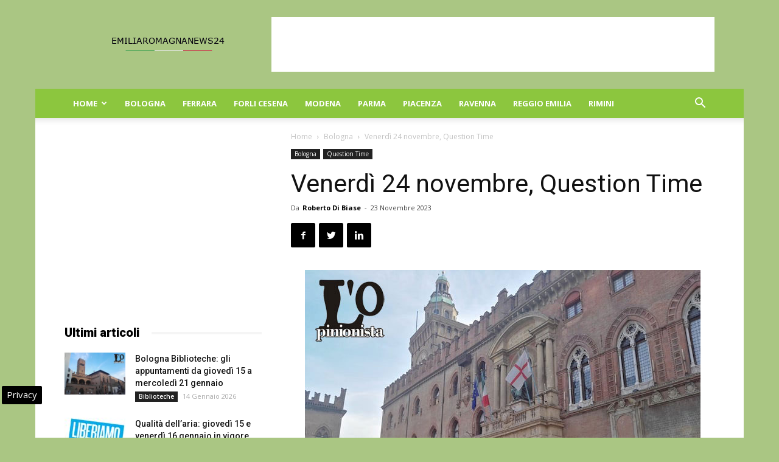

--- FILE ---
content_type: text/html; charset=UTF-8
request_url: https://www.emiliaromagnanews24.it/venerdi-24-novembre-question-time-297679.html
body_size: 22980
content:
<!doctype html >
<!--[if IE 8]>    <html class="ie8" lang="en"> <![endif]-->
<!--[if IE 9]>    <html class="ie9" lang="en"> <![endif]-->
<!--[if gt IE 8]><!--> <html lang="it-IT"> <!--<![endif]-->
<head>
    
    <meta charset="UTF-8" />
    <meta name="viewport" content="width=device-width, initial-scale=1.0">
    <link rel="pingback" href="https://www.emiliaromagnanews24.it/xmlrpc.php" />
    <meta name='robots' content='index, follow, max-image-preview:large, max-snippet:-1, max-video-preview:-1' />

<!-- Google Tag Manager for WordPress by gtm4wp.com -->
<script data-cfasync="false" data-pagespeed-no-defer>
	var gtm4wp_datalayer_name = "dataLayer";
	var dataLayer = dataLayer || [];

	const gtm4wp_scrollerscript_debugmode         = false;
	const gtm4wp_scrollerscript_callbacktime      = 100;
	const gtm4wp_scrollerscript_readerlocation    = 150;
	const gtm4wp_scrollerscript_contentelementid  = "content";
	const gtm4wp_scrollerscript_scannertime       = 60;
</script>
<!-- End Google Tag Manager for WordPress by gtm4wp.com --><meta property="og:image" content="https://www.emiliaromagnanews24.it/wp-content/uploads/2019/01/bologna04.jpg" /><link rel="icon" type="image/png" href="https://www.emiliaromagnanews24.it/wp-content/uploads/2016/10/cropped-Emilia-Romagna-News-24-32x32.jpg">
	<!-- This site is optimized with the Yoast SEO plugin v22.9 - https://yoast.com/wordpress/plugins/seo/ -->
	<title>Venerdì 24 novembre, Question Time</title>
	<meta name="description" content="La seduta si terrà in forma mista: in presenza a Palazzo d&#039;Accursio e in videoconferenza. Streaming su YouTube BOLOGNA - Venerdì 24 novembre alle 11.30," />
	<link rel="canonical" href="https://www.emiliaromagnanews24.it/venerdi-24-novembre-question-time-297679.html" />
	<meta property="og:locale" content="it_IT" />
	<meta property="og:type" content="article" />
	<meta property="og:title" content="Venerdì 24 novembre, Question Time" />
	<meta property="og:description" content="La seduta si terrà in forma mista: in presenza a Palazzo d&#039;Accursio e in videoconferenza. Streaming su YouTube BOLOGNA - Venerdì 24 novembre alle 11.30," />
	<meta property="og:url" content="https://www.emiliaromagnanews24.it/venerdi-24-novembre-question-time-297679.html" />
	<meta property="og:site_name" content="Emilia Romagna News 24" />
	<meta property="article:publisher" content="https://www.facebook.com/emiliaromagnanews24" />
	<meta property="article:published_time" content="2023-11-23T15:06:21+00:00" />
	<meta property="og:image" content="https://www.emiliaromagnanews24.it/wp-content/uploads/2019/01/bologna04.jpg" />
	<meta property="og:image:width" content="650" />
	<meta property="og:image:height" content="488" />
	<meta property="og:image:type" content="image/jpeg" />
	<meta name="author" content="Roberto Di Biase" />
	<meta name="twitter:card" content="summary_large_image" />
	<meta name="twitter:creator" content="@emiliaromagnago" />
	<meta name="twitter:site" content="@emiliaromagnago" />
	<meta name="twitter:label1" content="Scritto da" />
	<meta name="twitter:data1" content="Roberto Di Biase" />
	<meta name="twitter:label2" content="Tempo di lettura stimato" />
	<meta name="twitter:data2" content="1 minuto" />
	<!-- / Yoast SEO plugin. -->


<link rel="amphtml" href="https://www.emiliaromagnanews24.it/venerdi-24-novembre-question-time-297679.html/amp" /><meta name="generator" content="AMP for WP 1.0.98"/><link rel='dns-prefetch' href='//fonts.googleapis.com' />
<link rel='dns-prefetch' href='//maps.googleapis.com' />
<link rel='dns-prefetch' href='//maps.gstatic.com' />
<link rel='dns-prefetch' href='//fonts.gstatic.com' />
<link rel='dns-prefetch' href='//ajax.googleapis.com' />
<link rel='dns-prefetch' href='//apis.google.com' />
<link rel='dns-prefetch' href='//google-analytics.com' />
<link rel='dns-prefetch' href='//www.google-analytics.com' />
<link rel='dns-prefetch' href='//ssl.google-analytics.com' />
<link rel='dns-prefetch' href='//youtube.com' />
<link rel='dns-prefetch' href='//api.pinterest.com' />
<link rel='dns-prefetch' href='//cdnjs.cloudflare.com' />
<link rel='dns-prefetch' href='//pixel.wp.com' />
<link rel='dns-prefetch' href='//connect.facebook.net' />
<link rel='dns-prefetch' href='//platform.twitter.com' />
<link rel='dns-prefetch' href='//syndication.twitter.com' />
<link rel='dns-prefetch' href='//platform.instagram.com' />
<link rel='dns-prefetch' href='//disqus.com' />
<link rel='dns-prefetch' href='//sitename.disqus.com' />
<link rel='dns-prefetch' href='//s7.addthis.com' />
<link rel='dns-prefetch' href='//platform.linkedin.com' />
<link rel='dns-prefetch' href='//w.sharethis.com' />
<link rel='dns-prefetch' href='//s0.wp.com' />
<link rel='dns-prefetch' href='//s.gravatar.com' />
<link rel='dns-prefetch' href='//stats.wp.com' />
<link rel="alternate" type="application/rss+xml" title="Emilia Romagna News 24 &raquo; Feed" href="https://www.emiliaromagnanews24.it/feed" />
<link rel="alternate" type="application/rss+xml" title="Emilia Romagna News 24 &raquo; Feed dei commenti" href="https://www.emiliaromagnanews24.it/comments/feed" />
<style id='wp-emoji-styles-inline-css' type='text/css'>

	img.wp-smiley, img.emoji {
		display: inline !important;
		border: none !important;
		box-shadow: none !important;
		height: 1em !important;
		width: 1em !important;
		margin: 0 0.07em !important;
		vertical-align: -0.1em !important;
		background: none !important;
		padding: 0 !important;
	}
</style>
<link rel='stylesheet' id='wp-block-library-css' href='https://www.emiliaromagnanews24.it/wp-includes/css/dist/block-library/style.min.css' type='text/css' media='all' />
<style id='classic-theme-styles-inline-css' type='text/css'>
/*! This file is auto-generated */
.wp-block-button__link{color:#fff;background-color:#32373c;border-radius:9999px;box-shadow:none;text-decoration:none;padding:calc(.667em + 2px) calc(1.333em + 2px);font-size:1.125em}.wp-block-file__button{background:#32373c;color:#fff;text-decoration:none}
</style>
<style id='global-styles-inline-css' type='text/css'>
body{--wp--preset--color--black: #000000;--wp--preset--color--cyan-bluish-gray: #abb8c3;--wp--preset--color--white: #ffffff;--wp--preset--color--pale-pink: #f78da7;--wp--preset--color--vivid-red: #cf2e2e;--wp--preset--color--luminous-vivid-orange: #ff6900;--wp--preset--color--luminous-vivid-amber: #fcb900;--wp--preset--color--light-green-cyan: #7bdcb5;--wp--preset--color--vivid-green-cyan: #00d084;--wp--preset--color--pale-cyan-blue: #8ed1fc;--wp--preset--color--vivid-cyan-blue: #0693e3;--wp--preset--color--vivid-purple: #9b51e0;--wp--preset--gradient--vivid-cyan-blue-to-vivid-purple: linear-gradient(135deg,rgba(6,147,227,1) 0%,rgb(155,81,224) 100%);--wp--preset--gradient--light-green-cyan-to-vivid-green-cyan: linear-gradient(135deg,rgb(122,220,180) 0%,rgb(0,208,130) 100%);--wp--preset--gradient--luminous-vivid-amber-to-luminous-vivid-orange: linear-gradient(135deg,rgba(252,185,0,1) 0%,rgba(255,105,0,1) 100%);--wp--preset--gradient--luminous-vivid-orange-to-vivid-red: linear-gradient(135deg,rgba(255,105,0,1) 0%,rgb(207,46,46) 100%);--wp--preset--gradient--very-light-gray-to-cyan-bluish-gray: linear-gradient(135deg,rgb(238,238,238) 0%,rgb(169,184,195) 100%);--wp--preset--gradient--cool-to-warm-spectrum: linear-gradient(135deg,rgb(74,234,220) 0%,rgb(151,120,209) 20%,rgb(207,42,186) 40%,rgb(238,44,130) 60%,rgb(251,105,98) 80%,rgb(254,248,76) 100%);--wp--preset--gradient--blush-light-purple: linear-gradient(135deg,rgb(255,206,236) 0%,rgb(152,150,240) 100%);--wp--preset--gradient--blush-bordeaux: linear-gradient(135deg,rgb(254,205,165) 0%,rgb(254,45,45) 50%,rgb(107,0,62) 100%);--wp--preset--gradient--luminous-dusk: linear-gradient(135deg,rgb(255,203,112) 0%,rgb(199,81,192) 50%,rgb(65,88,208) 100%);--wp--preset--gradient--pale-ocean: linear-gradient(135deg,rgb(255,245,203) 0%,rgb(182,227,212) 50%,rgb(51,167,181) 100%);--wp--preset--gradient--electric-grass: linear-gradient(135deg,rgb(202,248,128) 0%,rgb(113,206,126) 100%);--wp--preset--gradient--midnight: linear-gradient(135deg,rgb(2,3,129) 0%,rgb(40,116,252) 100%);--wp--preset--font-size--small: 13px;--wp--preset--font-size--medium: 20px;--wp--preset--font-size--large: 36px;--wp--preset--font-size--x-large: 42px;--wp--preset--spacing--20: 0.44rem;--wp--preset--spacing--30: 0.67rem;--wp--preset--spacing--40: 1rem;--wp--preset--spacing--50: 1.5rem;--wp--preset--spacing--60: 2.25rem;--wp--preset--spacing--70: 3.38rem;--wp--preset--spacing--80: 5.06rem;--wp--preset--shadow--natural: 6px 6px 9px rgba(0, 0, 0, 0.2);--wp--preset--shadow--deep: 12px 12px 50px rgba(0, 0, 0, 0.4);--wp--preset--shadow--sharp: 6px 6px 0px rgba(0, 0, 0, 0.2);--wp--preset--shadow--outlined: 6px 6px 0px -3px rgba(255, 255, 255, 1), 6px 6px rgba(0, 0, 0, 1);--wp--preset--shadow--crisp: 6px 6px 0px rgba(0, 0, 0, 1);}:where(.is-layout-flex){gap: 0.5em;}:where(.is-layout-grid){gap: 0.5em;}body .is-layout-flex{display: flex;}body .is-layout-flex{flex-wrap: wrap;align-items: center;}body .is-layout-flex > *{margin: 0;}body .is-layout-grid{display: grid;}body .is-layout-grid > *{margin: 0;}:where(.wp-block-columns.is-layout-flex){gap: 2em;}:where(.wp-block-columns.is-layout-grid){gap: 2em;}:where(.wp-block-post-template.is-layout-flex){gap: 1.25em;}:where(.wp-block-post-template.is-layout-grid){gap: 1.25em;}.has-black-color{color: var(--wp--preset--color--black) !important;}.has-cyan-bluish-gray-color{color: var(--wp--preset--color--cyan-bluish-gray) !important;}.has-white-color{color: var(--wp--preset--color--white) !important;}.has-pale-pink-color{color: var(--wp--preset--color--pale-pink) !important;}.has-vivid-red-color{color: var(--wp--preset--color--vivid-red) !important;}.has-luminous-vivid-orange-color{color: var(--wp--preset--color--luminous-vivid-orange) !important;}.has-luminous-vivid-amber-color{color: var(--wp--preset--color--luminous-vivid-amber) !important;}.has-light-green-cyan-color{color: var(--wp--preset--color--light-green-cyan) !important;}.has-vivid-green-cyan-color{color: var(--wp--preset--color--vivid-green-cyan) !important;}.has-pale-cyan-blue-color{color: var(--wp--preset--color--pale-cyan-blue) !important;}.has-vivid-cyan-blue-color{color: var(--wp--preset--color--vivid-cyan-blue) !important;}.has-vivid-purple-color{color: var(--wp--preset--color--vivid-purple) !important;}.has-black-background-color{background-color: var(--wp--preset--color--black) !important;}.has-cyan-bluish-gray-background-color{background-color: var(--wp--preset--color--cyan-bluish-gray) !important;}.has-white-background-color{background-color: var(--wp--preset--color--white) !important;}.has-pale-pink-background-color{background-color: var(--wp--preset--color--pale-pink) !important;}.has-vivid-red-background-color{background-color: var(--wp--preset--color--vivid-red) !important;}.has-luminous-vivid-orange-background-color{background-color: var(--wp--preset--color--luminous-vivid-orange) !important;}.has-luminous-vivid-amber-background-color{background-color: var(--wp--preset--color--luminous-vivid-amber) !important;}.has-light-green-cyan-background-color{background-color: var(--wp--preset--color--light-green-cyan) !important;}.has-vivid-green-cyan-background-color{background-color: var(--wp--preset--color--vivid-green-cyan) !important;}.has-pale-cyan-blue-background-color{background-color: var(--wp--preset--color--pale-cyan-blue) !important;}.has-vivid-cyan-blue-background-color{background-color: var(--wp--preset--color--vivid-cyan-blue) !important;}.has-vivid-purple-background-color{background-color: var(--wp--preset--color--vivid-purple) !important;}.has-black-border-color{border-color: var(--wp--preset--color--black) !important;}.has-cyan-bluish-gray-border-color{border-color: var(--wp--preset--color--cyan-bluish-gray) !important;}.has-white-border-color{border-color: var(--wp--preset--color--white) !important;}.has-pale-pink-border-color{border-color: var(--wp--preset--color--pale-pink) !important;}.has-vivid-red-border-color{border-color: var(--wp--preset--color--vivid-red) !important;}.has-luminous-vivid-orange-border-color{border-color: var(--wp--preset--color--luminous-vivid-orange) !important;}.has-luminous-vivid-amber-border-color{border-color: var(--wp--preset--color--luminous-vivid-amber) !important;}.has-light-green-cyan-border-color{border-color: var(--wp--preset--color--light-green-cyan) !important;}.has-vivid-green-cyan-border-color{border-color: var(--wp--preset--color--vivid-green-cyan) !important;}.has-pale-cyan-blue-border-color{border-color: var(--wp--preset--color--pale-cyan-blue) !important;}.has-vivid-cyan-blue-border-color{border-color: var(--wp--preset--color--vivid-cyan-blue) !important;}.has-vivid-purple-border-color{border-color: var(--wp--preset--color--vivid-purple) !important;}.has-vivid-cyan-blue-to-vivid-purple-gradient-background{background: var(--wp--preset--gradient--vivid-cyan-blue-to-vivid-purple) !important;}.has-light-green-cyan-to-vivid-green-cyan-gradient-background{background: var(--wp--preset--gradient--light-green-cyan-to-vivid-green-cyan) !important;}.has-luminous-vivid-amber-to-luminous-vivid-orange-gradient-background{background: var(--wp--preset--gradient--luminous-vivid-amber-to-luminous-vivid-orange) !important;}.has-luminous-vivid-orange-to-vivid-red-gradient-background{background: var(--wp--preset--gradient--luminous-vivid-orange-to-vivid-red) !important;}.has-very-light-gray-to-cyan-bluish-gray-gradient-background{background: var(--wp--preset--gradient--very-light-gray-to-cyan-bluish-gray) !important;}.has-cool-to-warm-spectrum-gradient-background{background: var(--wp--preset--gradient--cool-to-warm-spectrum) !important;}.has-blush-light-purple-gradient-background{background: var(--wp--preset--gradient--blush-light-purple) !important;}.has-blush-bordeaux-gradient-background{background: var(--wp--preset--gradient--blush-bordeaux) !important;}.has-luminous-dusk-gradient-background{background: var(--wp--preset--gradient--luminous-dusk) !important;}.has-pale-ocean-gradient-background{background: var(--wp--preset--gradient--pale-ocean) !important;}.has-electric-grass-gradient-background{background: var(--wp--preset--gradient--electric-grass) !important;}.has-midnight-gradient-background{background: var(--wp--preset--gradient--midnight) !important;}.has-small-font-size{font-size: var(--wp--preset--font-size--small) !important;}.has-medium-font-size{font-size: var(--wp--preset--font-size--medium) !important;}.has-large-font-size{font-size: var(--wp--preset--font-size--large) !important;}.has-x-large-font-size{font-size: var(--wp--preset--font-size--x-large) !important;}
.wp-block-navigation a:where(:not(.wp-element-button)){color: inherit;}
:where(.wp-block-post-template.is-layout-flex){gap: 1.25em;}:where(.wp-block-post-template.is-layout-grid){gap: 1.25em;}
:where(.wp-block-columns.is-layout-flex){gap: 2em;}:where(.wp-block-columns.is-layout-grid){gap: 2em;}
.wp-block-pullquote{font-size: 1.5em;line-height: 1.6;}
</style>
<link rel='stylesheet' id='google-fonts-style-css' href='https://fonts.googleapis.com/css?family=Open+Sans%3A300italic%2C400%2C400italic%2C600%2C600italic%2C700%7CRoboto%3A300%2C400%2C400italic%2C500%2C500italic%2C700%2C900&#038;ver=8.6' type='text/css' media='all' />
<link rel='stylesheet' id='js_composer_front-css' href='https://www.emiliaromagnanews24.it/wp-content/plugins/js_composer/assets/css/js_composer.min.css' type='text/css' media='all' />
<link rel='stylesheet' id='td-theme-css' href='https://www.emiliaromagnanews24.it/wp-content/themes/Newspaper8.5/style.css' type='text/css' media='all' />
<script type="text/javascript" src="https://www.emiliaromagnanews24.it/wp-content/plugins/duracelltomi-google-tag-manager/dist/js/analytics-talk-content-tracking.js" id="gtm4wp-scroll-tracking-js" defer></script>
<script type="text/javascript" src="https://www.emiliaromagnanews24.it/wp-includes/js/jquery/jquery.min.js" id="jquery-core-js"></script>
<script type="text/javascript" src="https://www.emiliaromagnanews24.it/wp-includes/js/jquery/jquery-migrate.min.js" id="jquery-migrate-js" defer></script>
<script></script><link rel="https://api.w.org/" href="https://www.emiliaromagnanews24.it/wp-json/" /><link rel="alternate" type="application/json" href="https://www.emiliaromagnanews24.it/wp-json/wp/v2/posts/297679" />
<!-- Google Tag Manager for WordPress by gtm4wp.com -->
<!-- GTM Container placement set to automatic -->
<script data-cfasync="false" data-pagespeed-no-defer type="text/javascript">
	var dataLayer_content = {"pagePostType":"post","pagePostType2":"single-post","pageCategory":["bologna","question-time"],"pagePostAuthor":"Roberto Di Biase"};
	dataLayer.push( dataLayer_content );
</script>
<script data-cfasync="false">
(function(w,d,s,l,i){w[l]=w[l]||[];w[l].push({'gtm.start':
new Date().getTime(),event:'gtm.js'});var f=d.getElementsByTagName(s)[0],
j=d.createElement(s),dl=l!='dataLayer'?'&l='+l:'';j.async=true;j.src=
'//www.googletagmanager.com/gtm.js?id='+i+dl;f.parentNode.insertBefore(j,f);
})(window,document,'script','dataLayer','GTM-WCSMKK5M');
</script>
<!-- End Google Tag Manager for WordPress by gtm4wp.com --><!--[if lt IE 9]><script src="https://html5shim.googlecode.com/svn/trunk/html5.js"></script><![endif]-->
    

<script type="application/ld+json" class="saswp-schema-markup-output">
[{"@context":"https:\/\/schema.org\/","@graph":[{"@context":"https:\/\/schema.org\/","@type":"SiteNavigationElement","@id":"https:\/\/www.emiliaromagnanews24.it#menu mobile","name":"Home","url":"https:\/\/www.emiliaromagnanews24.it\/"},{"@context":"https:\/\/schema.org\/","@type":"SiteNavigationElement","@id":"https:\/\/www.emiliaromagnanews24.it#menu mobile","name":"Attualit\u00e0","url":"https:\/\/www.emiliaromagnanews24.it\/attualita-emilia-romagna"},{"@context":"https:\/\/schema.org\/","@type":"SiteNavigationElement","@id":"https:\/\/www.emiliaromagnanews24.it#menu mobile","name":"Eventi","url":"https:\/\/www.emiliaromagnanews24.it\/eventi"},{"@context":"https:\/\/schema.org\/","@type":"SiteNavigationElement","@id":"https:\/\/www.emiliaromagnanews24.it#menu mobile","name":"Cinema","url":"https:\/\/www.emiliaromagnanews24.it\/eventi\/cinema"},{"@context":"https:\/\/schema.org\/","@type":"SiteNavigationElement","@id":"https:\/\/www.emiliaromagnanews24.it#menu mobile","name":"Concerti","url":"https:\/\/www.emiliaromagnanews24.it\/eventi\/concerti"},{"@context":"https:\/\/schema.org\/","@type":"SiteNavigationElement","@id":"https:\/\/www.emiliaromagnanews24.it#menu mobile","name":"Convegni","url":"https:\/\/www.emiliaromagnanews24.it\/eventi\/convegni"},{"@context":"https:\/\/schema.org\/","@type":"SiteNavigationElement","@id":"https:\/\/www.emiliaromagnanews24.it#menu mobile","name":"Presentazione libri","url":"https:\/\/www.emiliaromagnanews24.it\/eventi\/presentazione-libri"},{"@context":"https:\/\/schema.org\/","@type":"SiteNavigationElement","@id":"https:\/\/www.emiliaromagnanews24.it#menu mobile","name":"Sagre","url":"https:\/\/www.emiliaromagnanews24.it\/eventi\/sagre"},{"@context":"https:\/\/schema.org\/","@type":"SiteNavigationElement","@id":"https:\/\/www.emiliaromagnanews24.it#menu mobile","name":"Teatro","url":"https:\/\/www.emiliaromagnanews24.it\/eventi\/teatro"},{"@context":"https:\/\/schema.org\/","@type":"SiteNavigationElement","@id":"https:\/\/www.emiliaromagnanews24.it#menu mobile","name":"Notizie in Provincia","url":"https:\/\/www.emiliaromagnanews24.it\/notizie-in-provincia"},{"@context":"https:\/\/schema.org\/","@type":"SiteNavigationElement","@id":"https:\/\/www.emiliaromagnanews24.it#menu mobile","name":"Regione","url":"https:\/\/www.emiliaromagnanews24.it\/regione"},{"@context":"https:\/\/schema.org\/","@type":"SiteNavigationElement","@id":"https:\/\/www.emiliaromagnanews24.it#menu mobile","name":"Sport","url":"https:\/\/www.emiliaromagnanews24.it\/sport"},{"@context":"https:\/\/schema.org\/","@type":"SiteNavigationElement","@id":"https:\/\/www.emiliaromagnanews24.it#menu mobile","name":"Turismo","url":"https:\/\/www.emiliaromagnanews24.it\/turismo"},{"@context":"https:\/\/schema.org\/","@type":"SiteNavigationElement","@id":"https:\/\/www.emiliaromagnanews24.it#menu mobile","name":"Bologna","url":"https:\/\/www.emiliaromagnanews24.it\/bologna"},{"@context":"https:\/\/schema.org\/","@type":"SiteNavigationElement","@id":"https:\/\/www.emiliaromagnanews24.it#menu mobile","name":"Ferrara","url":"https:\/\/www.emiliaromagnanews24.it\/ferrara"},{"@context":"https:\/\/schema.org\/","@type":"SiteNavigationElement","@id":"https:\/\/www.emiliaromagnanews24.it#menu mobile","name":"Forli Cesena","url":"https:\/\/www.emiliaromagnanews24.it\/forli-cesena"},{"@context":"https:\/\/schema.org\/","@type":"SiteNavigationElement","@id":"https:\/\/www.emiliaromagnanews24.it#menu mobile","name":"Modena","url":"https:\/\/www.emiliaromagnanews24.it\/modena"},{"@context":"https:\/\/schema.org\/","@type":"SiteNavigationElement","@id":"https:\/\/www.emiliaromagnanews24.it#menu mobile","name":"Parma","url":"https:\/\/www.emiliaromagnanews24.it\/parma"},{"@context":"https:\/\/schema.org\/","@type":"SiteNavigationElement","@id":"https:\/\/www.emiliaromagnanews24.it#menu mobile","name":"Piacenza","url":"https:\/\/www.emiliaromagnanews24.it\/piacenza"},{"@context":"https:\/\/schema.org\/","@type":"SiteNavigationElement","@id":"https:\/\/www.emiliaromagnanews24.it#menu mobile","name":"Ravenna","url":"https:\/\/www.emiliaromagnanews24.it\/ravenna"},{"@context":"https:\/\/schema.org\/","@type":"SiteNavigationElement","@id":"https:\/\/www.emiliaromagnanews24.it#menu mobile","name":"Reggio Emilia","url":"https:\/\/www.emiliaromagnanews24.it\/reggio-emilia"},{"@context":"https:\/\/schema.org\/","@type":"SiteNavigationElement","@id":"https:\/\/www.emiliaromagnanews24.it#menu mobile","name":"Rimini","url":"https:\/\/www.emiliaromagnanews24.it\/rimini"}]},

{"@context":"https:\/\/schema.org\/","@type":"BreadcrumbList","@id":"https:\/\/www.emiliaromagnanews24.it\/venerdi-24-novembre-question-time-297679.html#breadcrumb","itemListElement":[{"@type":"ListItem","position":1,"item":{"@id":"https:\/\/www.emiliaromagnanews24.it","name":"Emilia Romagna News 24"}},{"@type":"ListItem","position":2,"item":{"@id":"https:\/\/www.emiliaromagnanews24.it\/bologna","name":"Bologna"}},{"@type":"ListItem","position":3,"item":{"@id":"https:\/\/www.emiliaromagnanews24.it\/venerdi-24-novembre-question-time-297679.html","name":"Venerd\u00ec 24 novembre, Question Time"}}]},

{"@context":"https:\/\/schema.org\/","@type":"NewsArticle","@id":"https:\/\/www.emiliaromagnanews24.it\/venerdi-24-novembre-question-time-297679.html#newsarticle","url":"https:\/\/www.emiliaromagnanews24.it\/venerdi-24-novembre-question-time-297679.html","headline":"Venerd\u00ec 24 novembre, Question Time","mainEntityOfPage":"https:\/\/www.emiliaromagnanews24.it\/venerdi-24-novembre-question-time-297679.html","datePublished":"2023-11-23T16:06:21+01:00","dateModified":"2023-11-23T16:06:21+01:00","description":"La seduta si terr\u00e0 in forma mista: in presenza a Palazzo d'Accursio e in videoconferenza. Streaming su YouTube BOLOGNA - Venerd\u00ec 24 novembre alle 11.30, si terr\u00e0 la seduta di Question Time. La seduta si terr\u00e0 in forma mista: in presenza nella sala del Consiglio di Palazzo d'Accursio e in videoconferenza. Sar\u00e0 possibile seguire i","articleBody":"La seduta si terr\u00e0 in forma mista: in presenza a Palazzo d'Accursio e in videoconferenza. Streaming su YouTube  BOLOGNA - Venerd\u00ec 24 novembre alle 11.30, si terr\u00e0 la seduta di Question Time. La seduta si terr\u00e0 in forma mista: in presenza nella sala del Consiglio di Palazzo d'Accursio e in videoconferenza. Sar\u00e0 possibile seguire i lavori in diretta streaming sul canale YouTube del Comune al link: https:\/\/www.youtube.com\/ConsiglioComunaleBologna    Questo l'ordine di trattazione delle domande di attualit\u00e0:    N. 1 SALVIAMO VIA SAN VITALE  QUERCIOLI \/ ORIOLI    N. 2 PARCHEGGIO NEL SOTTOSUOLO NELL'AREA DI PIAZZA ROOSEVELT  DE BIASE \/ ORIOLI    N. 3 STALLI AUTO E SCOOTER  DI BENEDETTO \/ ORIOLI    N. 4 PARCHEGGIO INTERRATO ROOSEVELT  VENTURI \/ ORIOLI    N. 5 PROGETTO PIAZZE ROOSEVELT E GALILEI  STANZANI \/ ORIOLI    N. 6 CONCERTAZIONE TRA SOGGETTI INTERESSATI  DI BENEDETTO \/ ORIOLI    N. 7 CICLABILE BASSI-MENGOLI SENZA TREGUA  VENTURI \/ ORIOLI    N. 8 TPL E PROGETTO CITTA' 30  QUERCIOLI \/ ORIOLI    N. 9 DATI SPERIMENTAZIONE IMPATTO CITT\u00c0 30 SU TPL  STANZANI \/ ORIOLI    N. 10 SCAVI ARCHEOLOGICI ED ACCORDI CON SOVRINTENDENZA  SCARANO \/ ORIOLI    N. 11 VELOCIT\u00c0 COMMERCIALE PER I BUS  SCARANO \/ ORIOLI    N. 12 VIABILIT\u00c0 ZONA GARISENDA  BRINATI \/ ORIOLI    N. 13 PIAZZA GALILEI E PIAZZA ROOSEVELT  CAVEDAGNA \/ ORIOLI    N. 14 PARCHEGGI SOTTERRANEI  CAVEDAGNA \/ ORIOLI    N. 15 RITARDO BUS CITT\u00c0 30  CAVEDAGNA \/ ORIOLI    N. 16 CICLABILI MENGOLI LAURA BASSI  CAVEDAGNA \/ ORIOLI    N. 17 NECESSIT\u00c0 DI TAXI PER DISABILI  ZUNTINI \/ ORIOLI    N. 18 EMERGENZA PERSONALE NIDI E SCUOLE MATERNE  DI BENEDETTO \/ ARA    N. 19 NIDI E MATERNE COMUNALI SENZA PERSONALE  QUERCIOLI \/ ARA    N. 20 SENZA PERSONALE 15 NIDI. BISOGNA SCIOPERARE  GAIGHER \/ ARA    N. 21 MANCATE SOSTITUZIONI NEI NIDI COMUNALI  ZUNTINI \/ ARA    N. 22 LAVORI AL CANALE DELLE MOLINE  MAZZANTI \/ ARA    N. 23 PEGGIORAMENTO CONDIZIONI DI SICUREZZA A BOLOGNA  MAZZANTI \/ SINDACO    N. 24 DELEGHE SU FAMIGLIE E DISABILITA'  ZUNTINI \/ SINDACO    N. 25 VIOLENZE SESSUALI E SPACCIO DROGA  SCARANO \/ CLANCY    N. 26 VIOLENZA, SERVE EDUCAZIONE AFFETTIVA. MA NELLE SCUOLE E' DIFFICILE ENTRARE  CARACCIOLO \/ CLANCY    N. 27 MERCATO IMMOBILIARE A BOLOGNA  MAZZANTI \/ CLANCY    N. 28 GARISENDA LAVORI  CAVEDAGNA \/ BORSARI","name":"Venerd\u00ec 24 novembre, Question Time","thumbnailUrl":"https:\/\/www.emiliaromagnanews24.it\/wp-content\/uploads\/2019\/01\/bologna04-150x150.jpg","wordCount":"298","timeRequired":"PT1M19S","author":{"@type":"Person","name":"Roberto Di Biase","url":"https:\/\/www.emiliaromagnanews24.it\/author\/roby2020","sameAs":[],"image":{"@type":"ImageObject","url":"https:\/\/secure.gravatar.com\/avatar\/10b89b0d7d175431ea3f154052606cf2?s=96&d=mm&r=g","height":96,"width":96}},"editor":{"@type":"Person","name":"Roberto Di Biase","url":"https:\/\/www.emiliaromagnanews24.it\/author\/roby2020","sameAs":[],"image":{"@type":"ImageObject","url":"https:\/\/secure.gravatar.com\/avatar\/10b89b0d7d175431ea3f154052606cf2?s=96&d=mm&r=g","height":96,"width":96}},"publisher":{"@type":"Organization","name":"Emilia Romagna News 24","url":"https:\/\/www.emiliaromagnanews24.it","logo":{"@type":"ImageObject","url":"https:\/\/www.emiliaromagnanews24.it\/wp-content\/uploads\/2018\/04\/emiliaromagnanews24-600-60.jpg","width":"600","height":"60"}},"articleSection":["Bologna","Question Time"],"keywords":["Bologna"],"isAccessibleForFree":true,"speakable":{"@type":"SpeakableSpecification","xpath":["\/html\/head\/title","\/html\/head\/meta[@name='description']\/@content"]},"image":[{"@type":"ImageObject","@id":"https:\/\/www.emiliaromagnanews24.it\/venerdi-24-novembre-question-time-297679.html#primaryimage","url":"https:\/\/www.emiliaromagnanews24.it\/wp-content\/uploads\/2019\/01\/bologna04-1200x901.jpg","width":"1200","height":"901"},{"@type":"ImageObject","url":"https:\/\/www.emiliaromagnanews24.it\/wp-content\/uploads\/2019\/01\/bologna04-1200x900.jpg","width":"1200","height":"900"},{"@type":"ImageObject","url":"https:\/\/www.emiliaromagnanews24.it\/wp-content\/uploads\/2019\/01\/bologna04-1200x675.jpg","width":"1200","height":"675"},{"@type":"ImageObject","url":"https:\/\/www.emiliaromagnanews24.it\/wp-content\/uploads\/2019\/01\/bologna04-650x650.jpg","width":"650","height":"650"},{"@type":"ImageObject","url":"https:\/\/www.emiliaromagnanews24.it\/wp-content\/uploads\/2019\/01\/bologna04.jpg","width":650,"height":488}]},

{"@context":"https:\/\/schema.org\/","@type":"Product","@id":"https:\/\/www.emiliaromagnanews24.it\/venerdi-24-novembre-question-time-297679.html#Product","url":"https:\/\/www.emiliaromagnanews24.it\/venerdi-24-novembre-question-time-297679.html","name":"Venerd\u00ec 24 novembre, Question Time","brand":{"@type":"Brand","name":"Emilia Romagna News 24"},"description":"La seduta si terr\u00e0 in forma mista: in presenza a Palazzo d'Accursio e in videoconferenza. Streaming su YouTube\r\nBOLOGNA - Venerd\u00ec 24 novembre alle 11.30, si terr\u00e0 la seduta di Question Time. La seduta si terr\u00e0 in forma mista: in presenza nella sala del Consiglio di Palazzo d'Accursio e in videoconferenza. Sar\u00e0 possibile seguire i lavori in diretta streaming sul canale YouTube del Comune al link: https:\/\/www.youtube.com\/ConsiglioComunaleBologna\r\n\r\nQuesto l'ordine di trattazione delle domande di attualit\u00e0:\r\n\r\nN. 1 SALVIAMO VIA SAN VITALE\r\nQUERCIOLI \/ ORIOLI\r\n\r\nN. 2 PARCHEGGIO NEL SOTTOSUOLO NELL'AREA DI PIAZZA ROOSEVELT\r\nDE BIASE \/ ORIOLI\r\n\r\nN. 3 STALLI AUTO E SCOOTER\r\nDI BENEDETTO \/ ORIOLI\r\n\r\nN. 4 PARCHEGGIO INTERRATO ROOSEVELT\r\nVENTURI \/ ORIOLI\r\n\r\nN. 5 PROGETTO PIAZZE ROOSEVELT E GALILEI\r\nSTANZANI \/ ORIOLI\r\n\r\nN. 6 CONCERTAZIONE TRA SOGGETTI INTERESSATI\r\nDI BENEDETTO \/ ORIOLI\r\n\r\nN. 7 CICLABILE BASSI-MENGOLI SENZA TREGUA\r\nVENTURI \/ ORIOLI\r\n\r\nN. 8 TPL E PROGETTO CITTA' 30\r\nQUERCIOLI \/ ORIOLI\r\n\r\nN. 9 DATI SPERIMENTAZIONE IMPATTO CITT\u00c0 30 SU TPL\r\nSTANZANI \/ ORIOLI\r\n\r\nN. 10 SCAVI ARCHEOLOGICI ED ACCORDI CON SOVRINTENDENZA\r\nSCARANO \/ ORIOLI\r\n\r\nN. 11 VELOCIT\u00c0 COMMERCIALE PER I BUS\r\nSCARANO \/ ORIOLI\r\n\r\nN. 12 VIABILIT\u00c0 ZONA GARISENDA\r\nBRINATI \/ ORIOLI\r\n\r\nN. 13 PIAZZA GALILEI E PIAZZA ROOSEVELT\r\nCAVEDAGNA \/ ORIOLI\r\n\r\nN. 14 PARCHEGGI SOTTERRANEI\r\nCAVEDAGNA \/ ORIOLI\r\n\r\nN. 15 RITARDO BUS CITT\u00c0 30\r\nCAVEDAGNA \/ ORIOLI\r\n\r\nN. 16 CICLABILI MENGOLI LAURA BASSI\r\nCAVEDAGNA \/ ORIOLI\r\n\r\nN. 17 NECESSIT\u00c0 DI TAXI PER DISABILI\r\nZUNTINI \/ ORIOLI\r\n\r\nN. 18 EMERGENZA PERSONALE NIDI E SCUOLE MATERNE\r\nDI BENEDETTO \/ ARA\r\n\r\nN. 19 NIDI E MATERNE COMUNALI SENZA PERSONALE\r\nQUERCIOLI \/ ARA\r\n\r\nN. 20 SENZA PERSONALE 15 NIDI. BISOGNA SCIOPERARE\r\nGAIGHER \/ ARA\r\n\r\nN. 21 MANCATE SOSTITUZIONI NEI NIDI COMUNALI\r\nZUNTINI \/ ARA\r\n\r\nN. 22 LAVORI AL CANALE DELLE MOLINE\r\nMAZZANTI \/ ARA\r\n\r\nN. 23 PEGGIORAMENTO CONDIZIONI DI SICUREZZA A BOLOGNA\r\nMAZZANTI \/ SINDACO\r\n\r\nN. 24 DELEGHE SU FAMIGLIE E DISABILITA'\r\nZUNTINI \/ SINDACO\r\n\r\nN. 25 VIOLENZE SESSUALI E SPACCIO DROGA\r\nSCARANO \/ CLANCY\r\n\r\nN. 26 VIOLENZA, SERVE EDUCAZIONE AFFETTIVA. MA NELLE SCUOLE E' DIFFICILE ENTRARE\r\nCARACCIOLO \/ CLANCY\r\n\r\nN. 27 MERCATO IMMOBILIARE A BOLOGNA\r\nMAZZANTI \/ CLANCY\r\n\r\nN. 28 GARISENDA LAVORI\r\nCAVEDAGNA \/ BORSARI","aggregateRating":{"@type":"aggregateRating","ratingValue":"4.7","reviewCount":"47"},"image":[{"@type":"ImageObject","@id":"https:\/\/www.emiliaromagnanews24.it\/venerdi-24-novembre-question-time-297679.html#primaryimage","url":"https:\/\/www.emiliaromagnanews24.it\/wp-content\/uploads\/2019\/01\/bologna04-1200x901.jpg","width":"1200","height":"901"},{"@type":"ImageObject","url":"https:\/\/www.emiliaromagnanews24.it\/wp-content\/uploads\/2019\/01\/bologna04-1200x900.jpg","width":"1200","height":"900"},{"@type":"ImageObject","url":"https:\/\/www.emiliaromagnanews24.it\/wp-content\/uploads\/2019\/01\/bologna04-1200x675.jpg","width":"1200","height":"675"},{"@type":"ImageObject","url":"https:\/\/www.emiliaromagnanews24.it\/wp-content\/uploads\/2019\/01\/bologna04-650x650.jpg","width":"650","height":"650"},{"@type":"ImageObject","url":"https:\/\/www.emiliaromagnanews24.it\/wp-content\/uploads\/2019\/01\/bologna04.jpg","width":650,"height":488}]},

{"@context":"https:\/\/schema.org\/","@type":"CreativeWorkSeries","@id":"https:\/\/www.emiliaromagnanews24.it\/venerdi-24-novembre-question-time-297679.html#CreativeWorkSeries","url":"https:\/\/www.emiliaromagnanews24.it\/venerdi-24-novembre-question-time-297679.html","inLanguage":"it-IT","description":"","keywords":"","name":"Venerd\u00ec 24 novembre, Question Time","datePublished":"2023-11-23T16:06:21+01:00","dateModified":"2023-11-23T16:06:21+01:00","author":{"@type":"Person","name":"Roberto Di Biase","url":"https:\/\/www.emiliaromagnanews24.it\/author\/roby2020","sameAs":[],"image":{"@type":"ImageObject","url":"https:\/\/secure.gravatar.com\/avatar\/10b89b0d7d175431ea3f154052606cf2?s=96&d=mm&r=g","height":96,"width":96}},"publisher":{"@type":"Organization","name":"Emilia Romagna News 24","url":"https:\/\/www.emiliaromagnanews24.it","logo":{"@type":"ImageObject","url":"https:\/\/www.emiliaromagnanews24.it\/wp-content\/uploads\/2018\/04\/emiliaromagnanews24-600-60.jpg","width":"600","height":"60"}},"image":[{"@type":"ImageObject","@id":"https:\/\/www.emiliaromagnanews24.it\/venerdi-24-novembre-question-time-297679.html#primaryimage","url":"https:\/\/www.emiliaromagnanews24.it\/wp-content\/uploads\/2019\/01\/bologna04-1200x901.jpg","width":"1200","height":"901"},{"@type":"ImageObject","url":"https:\/\/www.emiliaromagnanews24.it\/wp-content\/uploads\/2019\/01\/bologna04-1200x900.jpg","width":"1200","height":"900"},{"@type":"ImageObject","url":"https:\/\/www.emiliaromagnanews24.it\/wp-content\/uploads\/2019\/01\/bologna04-1200x675.jpg","width":"1200","height":"675"},{"@type":"ImageObject","url":"https:\/\/www.emiliaromagnanews24.it\/wp-content\/uploads\/2019\/01\/bologna04-650x650.jpg","width":"650","height":"650"},{"@type":"ImageObject","url":"https:\/\/www.emiliaromagnanews24.it\/wp-content\/uploads\/2019\/01\/bologna04.jpg","width":650,"height":488}]}]
</script>

<meta name="generator" content="Powered by WPBakery Page Builder - drag and drop page builder for WordPress."/>

<!-- JS generated by theme -->

<script>
    
    

	    var tdBlocksArray = []; //here we store all the items for the current page

	    //td_block class - each ajax block uses a object of this class for requests
	    function tdBlock() {
		    this.id = '';
		    this.block_type = 1; //block type id (1-234 etc)
		    this.atts = '';
		    this.td_column_number = '';
		    this.td_current_page = 1; //
		    this.post_count = 0; //from wp
		    this.found_posts = 0; //from wp
		    this.max_num_pages = 0; //from wp
		    this.td_filter_value = ''; //current live filter value
		    this.is_ajax_running = false;
		    this.td_user_action = ''; // load more or infinite loader (used by the animation)
		    this.header_color = '';
		    this.ajax_pagination_infinite_stop = ''; //show load more at page x
	    }


        // td_js_generator - mini detector
        (function(){
            var htmlTag = document.getElementsByTagName("html")[0];

	        if ( navigator.userAgent.indexOf("MSIE 10.0") > -1 ) {
                htmlTag.className += ' ie10';
            }

            if ( !!navigator.userAgent.match(/Trident.*rv\:11\./) ) {
                htmlTag.className += ' ie11';
            }

	        if ( navigator.userAgent.indexOf("Edge") > -1 ) {
                htmlTag.className += ' ieEdge';
            }

            if ( /(iPad|iPhone|iPod)/g.test(navigator.userAgent) ) {
                htmlTag.className += ' td-md-is-ios';
            }

            var user_agent = navigator.userAgent.toLowerCase();
            if ( user_agent.indexOf("android") > -1 ) {
                htmlTag.className += ' td-md-is-android';
            }

            if ( -1 !== navigator.userAgent.indexOf('Mac OS X')  ) {
                htmlTag.className += ' td-md-is-os-x';
            }

            if ( /chrom(e|ium)/.test(navigator.userAgent.toLowerCase()) ) {
               htmlTag.className += ' td-md-is-chrome';
            }

            if ( -1 !== navigator.userAgent.indexOf('Firefox') ) {
                htmlTag.className += ' td-md-is-firefox';
            }

            if ( -1 !== navigator.userAgent.indexOf('Safari') && -1 === navigator.userAgent.indexOf('Chrome') ) {
                htmlTag.className += ' td-md-is-safari';
            }

            if( -1 !== navigator.userAgent.indexOf('IEMobile') ){
                htmlTag.className += ' td-md-is-iemobile';
            }

        })();




        var tdLocalCache = {};

        ( function () {
            "use strict";

            tdLocalCache = {
                data: {},
                remove: function (resource_id) {
                    delete tdLocalCache.data[resource_id];
                },
                exist: function (resource_id) {
                    return tdLocalCache.data.hasOwnProperty(resource_id) && tdLocalCache.data[resource_id] !== null;
                },
                get: function (resource_id) {
                    return tdLocalCache.data[resource_id];
                },
                set: function (resource_id, cachedData) {
                    tdLocalCache.remove(resource_id);
                    tdLocalCache.data[resource_id] = cachedData;
                }
            };
        })();

    
    
var td_viewport_interval_list=[{"limitBottom":767,"sidebarWidth":228},{"limitBottom":1018,"sidebarWidth":300},{"limitBottom":1140,"sidebarWidth":324}];
var td_animation_stack_effect="type0";
var tds_animation_stack=true;
var td_animation_stack_specific_selectors=".entry-thumb, img";
var td_animation_stack_general_selectors=".td-animation-stack img, .td-animation-stack .entry-thumb, .post img";
var tds_general_modal_image="yes";
var td_ajax_url="https:\/\/www.emiliaromagnanews24.it\/wp-admin\/admin-ajax.php?td_theme_name=Newspaper&v=8.6";
var td_get_template_directory_uri="https:\/\/www.emiliaromagnanews24.it\/wp-content\/themes\/Newspaper8.5";
var tds_snap_menu="smart_snap_always";
var tds_logo_on_sticky="show_header_logo";
var tds_header_style="";
var td_please_wait="Attendi...";
var td_email_user_pass_incorrect="User o password errati!";
var td_email_user_incorrect="Email o Username errati!";
var td_email_incorrect="Email non corretta!";
var tds_more_articles_on_post_enable="";
var tds_more_articles_on_post_time_to_wait="1";
var tds_more_articles_on_post_pages_distance_from_top=0;
var tds_theme_color_site_wide="#00a650";
var tds_smart_sidebar="";
var tdThemeName="Newspaper";
var td_magnific_popup_translation_tPrev="Precedente (freccia sinistra)";
var td_magnific_popup_translation_tNext="Successivo (freccia destra)";
var td_magnific_popup_translation_tCounter="%curr% di %total%";
var td_magnific_popup_translation_ajax_tError="Il contenuto di %url% non pu\u00f2 essere caricato.";
var td_magnific_popup_translation_image_tError="L'immagine #%curr% non pu\u00f2 essere caricata";
var tdDateNamesI18n={"month_names":["Gennaio","Febbraio","Marzo","Aprile","Maggio","Giugno","Luglio","Agosto","Settembre","Ottobre","Novembre","Dicembre"],"month_names_short":["Gen","Feb","Mar","Apr","Mag","Giu","Lug","Ago","Set","Ott","Nov","Dic"],"day_names":["domenica","luned\u00ec","marted\u00ec","mercoled\u00ec","gioved\u00ec","venerd\u00ec","sabato"],"day_names_short":["Dom","Lun","Mar","Mer","Gio","Ven","Sab"]};
var td_ad_background_click_link="";
var td_ad_background_click_target="";
</script>


<!-- Header style compiled by theme -->

<style>
    

body {
	background-color:#aac683;
}
.td-header-wrap .black-menu .sf-menu > .current-menu-item > a,
    .td-header-wrap .black-menu .sf-menu > .current-menu-ancestor > a,
    .td-header-wrap .black-menu .sf-menu > .current-category-ancestor > a,
    .td-header-wrap .black-menu .sf-menu > li > a:hover,
    .td-header-wrap .black-menu .sf-menu > .sfHover > a,
    .td-header-style-12 .td-header-menu-wrap-full,
    .sf-menu > .current-menu-item > a:after,
    .sf-menu > .current-menu-ancestor > a:after,
    .sf-menu > .current-category-ancestor > a:after,
    .sf-menu > li:hover > a:after,
    .sf-menu > .sfHover > a:after,
    .td-header-style-12 .td-affix,
    .header-search-wrap .td-drop-down-search:after,
    .header-search-wrap .td-drop-down-search .btn:hover,
    input[type=submit]:hover,
    .td-read-more a,
    .td-post-category:hover,
    .td-grid-style-1.td-hover-1 .td-big-grid-post:hover .td-post-category,
    .td-grid-style-5.td-hover-1 .td-big-grid-post:hover .td-post-category,
    .td_top_authors .td-active .td-author-post-count,
    .td_top_authors .td-active .td-author-comments-count,
    .td_top_authors .td_mod_wrap:hover .td-author-post-count,
    .td_top_authors .td_mod_wrap:hover .td-author-comments-count,
    .td-404-sub-sub-title a:hover,
    .td-search-form-widget .wpb_button:hover,
    .td-rating-bar-wrap div,
    .td_category_template_3 .td-current-sub-category,
    .dropcap,
    .td_wrapper_video_playlist .td_video_controls_playlist_wrapper,
    .wpb_default,
    .wpb_default:hover,
    .td-left-smart-list:hover,
    .td-right-smart-list:hover,
    .woocommerce-checkout .woocommerce input.button:hover,
    .woocommerce-page .woocommerce a.button:hover,
    .woocommerce-account div.woocommerce .button:hover,
    #bbpress-forums button:hover,
    .bbp_widget_login .button:hover,
    .td-footer-wrapper .td-post-category,
    .td-footer-wrapper .widget_product_search input[type="submit"]:hover,
    .woocommerce .product a.button:hover,
    .woocommerce .product #respond input#submit:hover,
    .woocommerce .checkout input#place_order:hover,
    .woocommerce .woocommerce.widget .button:hover,
    .single-product .product .summary .cart .button:hover,
    .woocommerce-cart .woocommerce table.cart .button:hover,
    .woocommerce-cart .woocommerce .shipping-calculator-form .button:hover,
    .td-next-prev-wrap a:hover,
    .td-load-more-wrap a:hover,
    .td-post-small-box a:hover,
    .page-nav .current,
    .page-nav:first-child > div,
    .td_category_template_8 .td-category-header .td-category a.td-current-sub-category,
    .td_category_template_4 .td-category-siblings .td-category a:hover,
    #bbpress-forums .bbp-pagination .current,
    #bbpress-forums #bbp-single-user-details #bbp-user-navigation li.current a,
    .td-theme-slider:hover .slide-meta-cat a,
    a.vc_btn-black:hover,
    .td-trending-now-wrapper:hover .td-trending-now-title,
    .td-scroll-up,
    .td-smart-list-button:hover,
    .td-weather-information:before,
    .td-weather-week:before,
    .td_block_exchange .td-exchange-header:before,
    .td_block_big_grid_9.td-grid-style-1 .td-post-category,
    .td_block_big_grid_9.td-grid-style-5 .td-post-category,
    .td-grid-style-6.td-hover-1 .td-module-thumb:after,
    .td-pulldown-syle-2 .td-subcat-dropdown ul:after,
    .td_block_template_9 .td-block-title:after,
    .td_block_template_15 .td-block-title:before,
    div.wpforms-container .wpforms-form div.wpforms-submit-container button[type=submit] {
        background-color: #00a650;
    }

    .global-block-template-4 .td-related-title .td-cur-simple-item:before {
        border-color: #00a650 transparent transparent transparent !important;
    }

    .woocommerce .woocommerce-message .button:hover,
    .woocommerce .woocommerce-error .button:hover,
    .woocommerce .woocommerce-info .button:hover,
    .global-block-template-4 .td-related-title .td-cur-simple-item,
    .global-block-template-3 .td-related-title .td-cur-simple-item,
    .global-block-template-9 .td-related-title:after {
        background-color: #00a650 !important;
    }

    .woocommerce .product .onsale,
    .woocommerce.widget .ui-slider .ui-slider-handle {
        background: none #00a650;
    }

    .woocommerce.widget.widget_layered_nav_filters ul li a {
        background: none repeat scroll 0 0 #00a650 !important;
    }

    a,
    cite a:hover,
    .td_mega_menu_sub_cats .cur-sub-cat,
    .td-mega-span h3 a:hover,
    .td_mod_mega_menu:hover .entry-title a,
    .header-search-wrap .result-msg a:hover,
    .td-header-top-menu .td-drop-down-search .td_module_wrap:hover .entry-title a,
    .td-header-top-menu .td-icon-search:hover,
    .td-header-wrap .result-msg a:hover,
    .top-header-menu li a:hover,
    .top-header-menu .current-menu-item > a,
    .top-header-menu .current-menu-ancestor > a,
    .top-header-menu .current-category-ancestor > a,
    .td-social-icon-wrap > a:hover,
    .td-header-sp-top-widget .td-social-icon-wrap a:hover,
    .td-page-content blockquote p,
    .td-post-content blockquote p,
    .mce-content-body blockquote p,
    .comment-content blockquote p,
    .wpb_text_column blockquote p,
    .td_block_text_with_title blockquote p,
    .td_module_wrap:hover .entry-title a,
    .td-subcat-filter .td-subcat-list a:hover,
    .td-subcat-filter .td-subcat-dropdown a:hover,
    .td_quote_on_blocks,
    .dropcap2,
    .dropcap3,
    .td_top_authors .td-active .td-authors-name a,
    .td_top_authors .td_mod_wrap:hover .td-authors-name a,
    .td-post-next-prev-content a:hover,
    .author-box-wrap .td-author-social a:hover,
    .td-author-name a:hover,
    .td-author-url a:hover,
    .td_mod_related_posts:hover h3 > a,
    .td-post-template-11 .td-related-title .td-related-left:hover,
    .td-post-template-11 .td-related-title .td-related-right:hover,
    .td-post-template-11 .td-related-title .td-cur-simple-item,
    .td-post-template-11 .td_block_related_posts .td-next-prev-wrap a:hover,
    .comment-reply-link:hover,
    .logged-in-as a:hover,
    #cancel-comment-reply-link:hover,
    .td-search-query,
    .td-category-header .td-pulldown-category-filter-link:hover,
    .td-category-siblings .td-subcat-dropdown a:hover,
    .td-category-siblings .td-subcat-dropdown a.td-current-sub-category,
    .widget a:hover,
    .td_wp_recentcomments a:hover,
    .archive .widget_archive .current,
    .archive .widget_archive .current a,
    .widget_calendar tfoot a:hover,
    .woocommerce a.added_to_cart:hover,
    .woocommerce-account .woocommerce-MyAccount-navigation a:hover,
    #bbpress-forums li.bbp-header .bbp-reply-content span a:hover,
    #bbpress-forums .bbp-forum-freshness a:hover,
    #bbpress-forums .bbp-topic-freshness a:hover,
    #bbpress-forums .bbp-forums-list li a:hover,
    #bbpress-forums .bbp-forum-title:hover,
    #bbpress-forums .bbp-topic-permalink:hover,
    #bbpress-forums .bbp-topic-started-by a:hover,
    #bbpress-forums .bbp-topic-started-in a:hover,
    #bbpress-forums .bbp-body .super-sticky li.bbp-topic-title .bbp-topic-permalink,
    #bbpress-forums .bbp-body .sticky li.bbp-topic-title .bbp-topic-permalink,
    .widget_display_replies .bbp-author-name,
    .widget_display_topics .bbp-author-name,
    .footer-text-wrap .footer-email-wrap a,
    .td-subfooter-menu li a:hover,
    .footer-social-wrap a:hover,
    a.vc_btn-black:hover,
    .td-smart-list-dropdown-wrap .td-smart-list-button:hover,
    .td_module_17 .td-read-more a:hover,
    .td_module_18 .td-read-more a:hover,
    .td_module_19 .td-post-author-name a:hover,
    .td-instagram-user a,
    .td-pulldown-syle-2 .td-subcat-dropdown:hover .td-subcat-more span,
    .td-pulldown-syle-2 .td-subcat-dropdown:hover .td-subcat-more i,
    .td-pulldown-syle-3 .td-subcat-dropdown:hover .td-subcat-more span,
    .td-pulldown-syle-3 .td-subcat-dropdown:hover .td-subcat-more i,
    .td-block-title-wrap .td-wrapper-pulldown-filter .td-pulldown-filter-display-option:hover,
    .td-block-title-wrap .td-wrapper-pulldown-filter .td-pulldown-filter-display-option:hover i,
    .td-block-title-wrap .td-wrapper-pulldown-filter .td-pulldown-filter-link:hover,
    .td-block-title-wrap .td-wrapper-pulldown-filter .td-pulldown-filter-item .td-cur-simple-item,
    .global-block-template-2 .td-related-title .td-cur-simple-item,
    .global-block-template-5 .td-related-title .td-cur-simple-item,
    .global-block-template-6 .td-related-title .td-cur-simple-item,
    .global-block-template-7 .td-related-title .td-cur-simple-item,
    .global-block-template-8 .td-related-title .td-cur-simple-item,
    .global-block-template-9 .td-related-title .td-cur-simple-item,
    .global-block-template-10 .td-related-title .td-cur-simple-item,
    .global-block-template-11 .td-related-title .td-cur-simple-item,
    .global-block-template-12 .td-related-title .td-cur-simple-item,
    .global-block-template-13 .td-related-title .td-cur-simple-item,
    .global-block-template-14 .td-related-title .td-cur-simple-item,
    .global-block-template-15 .td-related-title .td-cur-simple-item,
    .global-block-template-16 .td-related-title .td-cur-simple-item,
    .global-block-template-17 .td-related-title .td-cur-simple-item,
    .td-theme-wrap .sf-menu ul .td-menu-item > a:hover,
    .td-theme-wrap .sf-menu ul .sfHover > a,
    .td-theme-wrap .sf-menu ul .current-menu-ancestor > a,
    .td-theme-wrap .sf-menu ul .current-category-ancestor > a,
    .td-theme-wrap .sf-menu ul .current-menu-item > a,
    .td_outlined_btn {
        color: #00a650;
    }

    a.vc_btn-black.vc_btn_square_outlined:hover,
    a.vc_btn-black.vc_btn_outlined:hover,
    .td-mega-menu-page .wpb_content_element ul li a:hover,
    .td-theme-wrap .td-aj-search-results .td_module_wrap:hover .entry-title a,
    .td-theme-wrap .header-search-wrap .result-msg a:hover {
        color: #00a650 !important;
    }

    .td-next-prev-wrap a:hover,
    .td-load-more-wrap a:hover,
    .td-post-small-box a:hover,
    .page-nav .current,
    .page-nav:first-child > div,
    .td_category_template_8 .td-category-header .td-category a.td-current-sub-category,
    .td_category_template_4 .td-category-siblings .td-category a:hover,
    #bbpress-forums .bbp-pagination .current,
    .post .td_quote_box,
    .page .td_quote_box,
    a.vc_btn-black:hover,
    .td_block_template_5 .td-block-title > *,
    .td_outlined_btn {
        border-color: #00a650;
    }

    .td_wrapper_video_playlist .td_video_currently_playing:after {
        border-color: #00a650 !important;
    }

    .header-search-wrap .td-drop-down-search:before {
        border-color: transparent transparent #00a650 transparent;
    }

    .block-title > span,
    .block-title > a,
    .block-title > label,
    .widgettitle,
    .widgettitle:after,
    .td-trending-now-title,
    .td-trending-now-wrapper:hover .td-trending-now-title,
    .wpb_tabs li.ui-tabs-active a,
    .wpb_tabs li:hover a,
    .vc_tta-container .vc_tta-color-grey.vc_tta-tabs-position-top.vc_tta-style-classic .vc_tta-tabs-container .vc_tta-tab.vc_active > a,
    .vc_tta-container .vc_tta-color-grey.vc_tta-tabs-position-top.vc_tta-style-classic .vc_tta-tabs-container .vc_tta-tab:hover > a,
    .td_block_template_1 .td-related-title .td-cur-simple-item,
    .woocommerce .product .products h2:not(.woocommerce-loop-product__title),
    .td-subcat-filter .td-subcat-dropdown:hover .td-subcat-more, 
    .td_3D_btn,
    .td_shadow_btn,
    .td_default_btn,
    .td_round_btn, 
    .td_outlined_btn:hover {
    	background-color: #00a650;
    }

    .woocommerce div.product .woocommerce-tabs ul.tabs li.active {
    	background-color: #00a650 !important;
    }

    .block-title,
    .td_block_template_1 .td-related-title,
    .wpb_tabs .wpb_tabs_nav,
    .vc_tta-container .vc_tta-color-grey.vc_tta-tabs-position-top.vc_tta-style-classic .vc_tta-tabs-container,
    .woocommerce div.product .woocommerce-tabs ul.tabs:before {
        border-color: #00a650;
    }
    .td_block_wrap .td-subcat-item a.td-cur-simple-item {
	    color: #00a650;
	}


    
    .td-grid-style-4 .entry-title
    {
        background-color: rgba(0, 166, 80, 0.7);
    }

    
    .block-title > span,
    .block-title > span > a,
    .block-title > a,
    .block-title > label,
    .widgettitle,
    .widgettitle:after,
    .td-trending-now-title,
    .td-trending-now-wrapper:hover .td-trending-now-title,
    .wpb_tabs li.ui-tabs-active a,
    .wpb_tabs li:hover a,
    .vc_tta-container .vc_tta-color-grey.vc_tta-tabs-position-top.vc_tta-style-classic .vc_tta-tabs-container .vc_tta-tab.vc_active > a,
    .vc_tta-container .vc_tta-color-grey.vc_tta-tabs-position-top.vc_tta-style-classic .vc_tta-tabs-container .vc_tta-tab:hover > a,
    .td_block_template_1 .td-related-title .td-cur-simple-item,
    .woocommerce .product .products h2:not(.woocommerce-loop-product__title),
    .td-subcat-filter .td-subcat-dropdown:hover .td-subcat-more,
    .td-weather-information:before,
    .td-weather-week:before,
    .td_block_exchange .td-exchange-header:before,
    .td-theme-wrap .td_block_template_3 .td-block-title > *,
    .td-theme-wrap .td_block_template_4 .td-block-title > *,
    .td-theme-wrap .td_block_template_7 .td-block-title > *,
    .td-theme-wrap .td_block_template_9 .td-block-title:after,
    .td-theme-wrap .td_block_template_10 .td-block-title::before,
    .td-theme-wrap .td_block_template_11 .td-block-title::before,
    .td-theme-wrap .td_block_template_11 .td-block-title::after,
    .td-theme-wrap .td_block_template_14 .td-block-title,
    .td-theme-wrap .td_block_template_15 .td-block-title:before,
    .td-theme-wrap .td_block_template_17 .td-block-title:before {
        background-color: #8cc63e;
    }

    .woocommerce div.product .woocommerce-tabs ul.tabs li.active {
    	background-color: #8cc63e !important;
    }

    .block-title,
    .td_block_template_1 .td-related-title,
    .wpb_tabs .wpb_tabs_nav,
    .vc_tta-container .vc_tta-color-grey.vc_tta-tabs-position-top.vc_tta-style-classic .vc_tta-tabs-container,
    .woocommerce div.product .woocommerce-tabs ul.tabs:before,
    .td-theme-wrap .td_block_template_5 .td-block-title > *,
    .td-theme-wrap .td_block_template_17 .td-block-title,
    .td-theme-wrap .td_block_template_17 .td-block-title::before {
        border-color: #8cc63e;
    }

    .td-theme-wrap .td_block_template_4 .td-block-title > *:before,
    .td-theme-wrap .td_block_template_17 .td-block-title::after {
        border-color: #8cc63e transparent transparent transparent;
    }

    
    .td-theme-wrap .block-title > span,
    .td-theme-wrap .block-title > span > a,
    .td-theme-wrap .widget_rss .block-title .rsswidget,
    .td-theme-wrap .block-title > a,
    .widgettitle,
    .widgettitle > a,
    .td-trending-now-title,
    .wpb_tabs li.ui-tabs-active a,
    .wpb_tabs li:hover a,
    .vc_tta-container .vc_tta-color-grey.vc_tta-tabs-position-top.vc_tta-style-classic .vc_tta-tabs-container .vc_tta-tab.vc_active > a,
    .vc_tta-container .vc_tta-color-grey.vc_tta-tabs-position-top.vc_tta-style-classic .vc_tta-tabs-container .vc_tta-tab:hover > a,
    .td-related-title .td-cur-simple-item,
    .woocommerce div.product .woocommerce-tabs ul.tabs li.active,
    .woocommerce .product .products h2:not(.woocommerce-loop-product__title),
    .td-theme-wrap .td_block_template_2 .td-block-title > *,
    .td-theme-wrap .td_block_template_3 .td-block-title > *,
    .td-theme-wrap .td_block_template_4 .td-block-title > *,
    .td-theme-wrap .td_block_template_5 .td-block-title > *,
    .td-theme-wrap .td_block_template_6 .td-block-title > *,
    .td-theme-wrap .td_block_template_6 .td-block-title:before,
    .td-theme-wrap .td_block_template_7 .td-block-title > *,
    .td-theme-wrap .td_block_template_8 .td-block-title > *,
    .td-theme-wrap .td_block_template_9 .td-block-title > *,
    .td-theme-wrap .td_block_template_10 .td-block-title > *,
    .td-theme-wrap .td_block_template_11 .td-block-title > *,
    .td-theme-wrap .td_block_template_12 .td-block-title > *,
    .td-theme-wrap .td_block_template_13 .td-block-title > span,
    .td-theme-wrap .td_block_template_13 .td-block-title > a,
    .td-theme-wrap .td_block_template_14 .td-block-title > *,
    .td-theme-wrap .td_block_template_14 .td-block-title-wrap .td-wrapper-pulldown-filter .td-pulldown-filter-display-option,
    .td-theme-wrap .td_block_template_14 .td-block-title-wrap .td-wrapper-pulldown-filter .td-pulldown-filter-display-option i,
    .td-theme-wrap .td_block_template_14 .td-block-title-wrap .td-wrapper-pulldown-filter .td-pulldown-filter-display-option:hover,
    .td-theme-wrap .td_block_template_14 .td-block-title-wrap .td-wrapper-pulldown-filter .td-pulldown-filter-display-option:hover i,
    .td-theme-wrap .td_block_template_15 .td-block-title > *,
    .td-theme-wrap .td_block_template_15 .td-block-title-wrap .td-wrapper-pulldown-filter,
    .td-theme-wrap .td_block_template_15 .td-block-title-wrap .td-wrapper-pulldown-filter i,
    .td-theme-wrap .td_block_template_16 .td-block-title > *,
    .td-theme-wrap .td_block_template_17 .td-block-title > * {
    	color: #000000;
    }


    
    .td-header-wrap .td-header-top-menu-full,
    .td-header-wrap .top-header-menu .sub-menu {
        background-color: #020000;
    }
    .td-header-style-8 .td-header-top-menu-full {
        background-color: transparent;
    }
    .td-header-style-8 .td-header-top-menu-full .td-header-top-menu {
        background-color: #020000;
        padding-left: 15px;
        padding-right: 15px;
    }

    .td-header-wrap .td-header-top-menu-full .td-header-top-menu,
    .td-header-wrap .td-header-top-menu-full {
        border-bottom: none;
    }


    
    .td-header-top-menu,
    .td-header-top-menu a,
    .td-header-wrap .td-header-top-menu-full .td-header-top-menu,
    .td-header-wrap .td-header-top-menu-full a,
    .td-header-style-8 .td-header-top-menu,
    .td-header-style-8 .td-header-top-menu a,
    .td-header-top-menu .td-drop-down-search .entry-title a {
        color: #ffffff;
    }

    
    .top-header-menu .current-menu-item > a,
    .top-header-menu .current-menu-ancestor > a,
    .top-header-menu .current-category-ancestor > a,
    .top-header-menu li a:hover,
    .td-header-sp-top-widget .td-icon-search:hover {
        color: #81d742;
    }

    
    .td-header-wrap .td-header-sp-top-widget .td-icon-font {
        color: #ffffff;
    }

    
    .td-header-wrap .td-header-sp-top-widget i.td-icon-font:hover {
        color: #000000;
    }


    
    .td-header-wrap .td-header-menu-wrap-full,
    .td-header-menu-wrap.td-affix,
    .td-header-style-3 .td-header-main-menu,
    .td-header-style-3 .td-affix .td-header-main-menu,
    .td-header-style-4 .td-header-main-menu,
    .td-header-style-4 .td-affix .td-header-main-menu,
    .td-header-style-8 .td-header-menu-wrap.td-affix,
    .td-header-style-8 .td-header-top-menu-full {
		background-color: #8cc63e;
    }


    .td-boxed-layout .td-header-style-3 .td-header-menu-wrap,
    .td-boxed-layout .td-header-style-4 .td-header-menu-wrap,
    .td-header-style-3 .td_stretch_content .td-header-menu-wrap,
    .td-header-style-4 .td_stretch_content .td-header-menu-wrap {
    	background-color: #8cc63e !important;
    }


    @media (min-width: 1019px) {
        .td-header-style-1 .td-header-sp-recs,
        .td-header-style-1 .td-header-sp-logo {
            margin-bottom: 28px;
        }
    }

    @media (min-width: 768px) and (max-width: 1018px) {
        .td-header-style-1 .td-header-sp-recs,
        .td-header-style-1 .td-header-sp-logo {
            margin-bottom: 14px;
        }
    }

    .td-header-style-7 .td-header-top-menu {
        border-bottom: none;
    }
    
    
    
    .sf-menu > .current-menu-item > a:after,
    .sf-menu > .current-menu-ancestor > a:after,
    .sf-menu > .current-category-ancestor > a:after,
    .sf-menu > li:hover > a:after,
    .sf-menu > .sfHover > a:after,
    .td_block_mega_menu .td-next-prev-wrap a:hover,
    .td-mega-span .td-post-category:hover,
    .td-header-wrap .black-menu .sf-menu > li > a:hover,
    .td-header-wrap .black-menu .sf-menu > .current-menu-ancestor > a,
    .td-header-wrap .black-menu .sf-menu > .sfHover > a,
    .header-search-wrap .td-drop-down-search:after,
    .header-search-wrap .td-drop-down-search .btn:hover,
    .td-header-wrap .black-menu .sf-menu > .current-menu-item > a,
    .td-header-wrap .black-menu .sf-menu > .current-menu-ancestor > a,
    .td-header-wrap .black-menu .sf-menu > .current-category-ancestor > a {
        background-color: #000000;
    }


    .td_block_mega_menu .td-next-prev-wrap a:hover {
        border-color: #000000;
    }

    .header-search-wrap .td-drop-down-search:before {
        border-color: transparent transparent #000000 transparent;
    }

    .td_mega_menu_sub_cats .cur-sub-cat,
    .td_mod_mega_menu:hover .entry-title a,
    .td-theme-wrap .sf-menu ul .td-menu-item > a:hover,
    .td-theme-wrap .sf-menu ul .sfHover > a,
    .td-theme-wrap .sf-menu ul .current-menu-ancestor > a,
    .td-theme-wrap .sf-menu ul .current-category-ancestor > a,
    .td-theme-wrap .sf-menu ul .current-menu-item > a {
        color: #000000;
    }
    
    
    
    .td-header-wrap .td-header-menu-wrap .sf-menu > li > a,
    .td-header-wrap .td-header-menu-social .td-social-icon-wrap a,
    .td-header-style-4 .td-header-menu-social .td-social-icon-wrap i,
    .td-header-style-5 .td-header-menu-social .td-social-icon-wrap i,
    .td-header-style-6 .td-header-menu-social .td-social-icon-wrap i,
    .td-header-style-12 .td-header-menu-social .td-social-icon-wrap i,
    .td-header-wrap .header-search-wrap #td-header-search-button .td-icon-search {
        color: #ffffff;
    }
    .td-header-wrap .td-header-menu-social + .td-search-wrapper #td-header-search-button:before {
      background-color: #ffffff;
    }
    
    
    @media (max-width: 767px) {
        body .td-header-wrap .td-header-main-menu {
            background-color: #8cc63e !important;
        }
    }


    
    .td-menu-background:before,
    .td-search-background:before {
        background: #00a650;
        background: -moz-linear-gradient(top, #00a650 0%, #8cc63e 100%);
        background: -webkit-gradient(left top, left bottom, color-stop(0%, #00a650), color-stop(100%, #8cc63e));
        background: -webkit-linear-gradient(top, #00a650 0%, #8cc63e 100%);
        background: -o-linear-gradient(top, #00a650 0%, @mobileu_gradient_two_mob 100%);
        background: -ms-linear-gradient(top, #00a650 0%, #8cc63e 100%);
        background: linear-gradient(to bottom, #00a650 0%, #8cc63e 100%);
        filter: progid:DXImageTransform.Microsoft.gradient( startColorstr='#00a650', endColorstr='#8cc63e', GradientType=0 );
    }

    
    .td-mobile-content .current-menu-item > a,
    .td-mobile-content .current-menu-ancestor > a,
    .td-mobile-content .current-category-ancestor > a,
    #td-mobile-nav .td-menu-login-section a:hover,
    #td-mobile-nav .td-register-section a:hover,
    #td-mobile-nav .td-menu-socials-wrap a:hover i,
    .td-search-close a:hover i {
        color: #000000;
    }

    
    .td-banner-wrap-full,
    .td-header-style-11 .td-logo-wrap-full {
        background-color: #aac683;
    }

    .td-header-style-11 .td-logo-wrap-full {
        border-bottom: 0;
    }

    @media (min-width: 1019px) {
        .td-header-style-2 .td-header-sp-recs,
        .td-header-style-5 .td-a-rec-id-header > div,
        .td-header-style-5 .td-g-rec-id-header > .adsbygoogle,
        .td-header-style-6 .td-a-rec-id-header > div,
        .td-header-style-6 .td-g-rec-id-header > .adsbygoogle,
        .td-header-style-7 .td-a-rec-id-header > div,
        .td-header-style-7 .td-g-rec-id-header > .adsbygoogle,
        .td-header-style-8 .td-a-rec-id-header > div,
        .td-header-style-8 .td-g-rec-id-header > .adsbygoogle,
        .td-header-style-12 .td-a-rec-id-header > div,
        .td-header-style-12 .td-g-rec-id-header > .adsbygoogle {
            margin-bottom: 24px !important;
        }
    }

    @media (min-width: 768px) and (max-width: 1018px) {
        .td-header-style-2 .td-header-sp-recs,
        .td-header-style-5 .td-a-rec-id-header > div,
        .td-header-style-5 .td-g-rec-id-header > .adsbygoogle,
        .td-header-style-6 .td-a-rec-id-header > div,
        .td-header-style-6 .td-g-rec-id-header > .adsbygoogle,
        .td-header-style-7 .td-a-rec-id-header > div,
        .td-header-style-7 .td-g-rec-id-header > .adsbygoogle,
        .td-header-style-8 .td-a-rec-id-header > div,
        .td-header-style-8 .td-g-rec-id-header > .adsbygoogle,
        .td-header-style-12 .td-a-rec-id-header > div,
        .td-header-style-12 .td-g-rec-id-header > .adsbygoogle {
            margin-bottom: 14px !important;
        }
    }

     
    .td-header-wrap .td-logo-text-container .td-tagline-text {
        color: #000000;
    }
    
   
    
    .td-footer-wrapper,
    .td-footer-wrapper .td_block_template_7 .td-block-title > *,
    .td-footer-wrapper .td_block_template_17 .td-block-title,
    .td-footer-wrapper .td-block-title-wrap .td-wrapper-pulldown-filter {
        background-color: #8cc63e;
    }

    
    .td-sub-footer-container {
        background-color: #939393;
    }

    
    .td-footer-wrapper::before {
        background-repeat: repeat;
    }

    
    .td-footer-wrapper::before {
        opacity: 0.3;
    }



    
    ul.sf-menu > .td-menu-item > a,
    .td-theme-wrap .td-header-menu-social {
        font-size:13px;
	
    }
</style>

<!-- Google tag (gtag.js) -->
<script async src="https://www.googletagmanager.com/gtag/js?id=G-FVDYCSW75V"></script>
<script>
  window.dataLayer = window.dataLayer || [];
  function gtag(){dataLayer.push(arguments);}
  gtag('js', new Date());

  gtag('config', 'G-FVDYCSW75V');
</script><script type="application/ld+json">
                        {
                            "@context": "http://schema.org",
                            "@type": "BreadcrumbList",
                            "itemListElement": [{
                            "@type": "ListItem",
                            "position": 1,
                                "item": {
                                "@type": "WebSite",
                                "@id": "https://www.emiliaromagnanews24.it/",
                                "name": "Home"                                               
                            }
                        },{
                            "@type": "ListItem",
                            "position": 2,
                                "item": {
                                "@type": "WebPage",
                                "@id": "https://www.emiliaromagnanews24.it/bologna",
                                "name": "Bologna"
                            }
                        },{
                            "@type": "ListItem",
                            "position": 3,
                                "item": {
                                "@type": "WebPage",
                                "@id": "https://www.emiliaromagnanews24.it/venerdi-24-novembre-question-time-297679.html",
                                "name": "Venerdì 24 novembre, Question Time"                                
                            }
                        }    ]
                        }
                       </script><link rel="icon" href="https://www.emiliaromagnanews24.it/wp-content/uploads/2016/10/cropped-Emilia-Romagna-News-24-32x32.jpg" sizes="32x32" />
<link rel="icon" href="https://www.emiliaromagnanews24.it/wp-content/uploads/2016/10/cropped-Emilia-Romagna-News-24-192x192.jpg" sizes="192x192" />
<link rel="apple-touch-icon" href="https://www.emiliaromagnanews24.it/wp-content/uploads/2016/10/cropped-Emilia-Romagna-News-24-180x180.jpg" />
<meta name="msapplication-TileImage" content="https://www.emiliaromagnanews24.it/wp-content/uploads/2016/10/cropped-Emilia-Romagna-News-24-270x270.jpg" />
<noscript><style> .wpb_animate_when_almost_visible { opacity: 1; }</style></noscript></head>

<body data-rsssl=1 class="post-template-default single single-post postid-297679 single-format-standard venerdi-24-novembre-question-time global-block-template-1 wpb-js-composer js-comp-ver-7.0 vc_non_responsive td-animation-stack-type0 td-boxed-layout"  >

        <div class="td-scroll-up"><i class="td-icon-menu-up"></i></div>
    
    <div class="td-menu-background"></div>
<div id="td-mobile-nav">
    <div class="td-mobile-container">
        <!-- mobile menu top section -->
        <div class="td-menu-socials-wrap">
            <!-- socials -->
            <div class="td-menu-socials">
                            </div>
            <!-- close button -->
            <div class="td-mobile-close">
                <a href="#"><i class="td-icon-close-mobile"></i></a>
            </div>
        </div>

        <!-- login section -->
        
        <!-- menu section -->
        <div class="td-mobile-content">
            <div class="menu-menu-mobile-container"><ul id="menu-menu-mobile" class="td-mobile-main-menu"><li id="menu-item-139736" class="menu-item menu-item-type-post_type menu-item-object-page menu-item-home menu-item-has-children menu-item-first menu-item-139736"><a href="https://www.emiliaromagnanews24.it/">Home<i class="td-icon-menu-right td-element-after"></i></a>
<ul class="sub-menu">
	<li id="menu-item-83883" class="menu-item menu-item-type-taxonomy menu-item-object-category menu-item-83883"><a href="https://www.emiliaromagnanews24.it/attualita-emilia-romagna">Attualità</a></li>
	<li id="menu-item-83885" class="menu-item menu-item-type-taxonomy menu-item-object-category menu-item-has-children menu-item-83885"><a href="https://www.emiliaromagnanews24.it/eventi">Eventi<i class="td-icon-menu-right td-element-after"></i></a>
	<ul class="sub-menu">
		<li id="menu-item-140262" class="menu-item menu-item-type-taxonomy menu-item-object-category menu-item-140262"><a href="https://www.emiliaromagnanews24.it/eventi/cinema">Cinema</a></li>
		<li id="menu-item-140209" class="menu-item menu-item-type-taxonomy menu-item-object-category menu-item-140209"><a href="https://www.emiliaromagnanews24.it/eventi/concerti">Concerti</a></li>
		<li id="menu-item-140263" class="menu-item menu-item-type-taxonomy menu-item-object-category menu-item-140263"><a href="https://www.emiliaromagnanews24.it/eventi/convegni">Convegni</a></li>
		<li id="menu-item-140261" class="menu-item menu-item-type-taxonomy menu-item-object-category menu-item-140261"><a href="https://www.emiliaromagnanews24.it/eventi/presentazione-libri">Presentazione libri</a></li>
		<li id="menu-item-140256" class="menu-item menu-item-type-taxonomy menu-item-object-category menu-item-140256"><a href="https://www.emiliaromagnanews24.it/eventi/sagre">Sagre</a></li>
		<li id="menu-item-140231" class="menu-item menu-item-type-taxonomy menu-item-object-category menu-item-140231"><a href="https://www.emiliaromagnanews24.it/eventi/teatro">Teatro</a></li>
	</ul>
</li>
	<li id="menu-item-83889" class="menu-item menu-item-type-taxonomy menu-item-object-category menu-item-83889"><a href="https://www.emiliaromagnanews24.it/notizie-in-provincia">Notizie in Provincia</a></li>
	<li id="menu-item-83894" class="menu-item menu-item-type-taxonomy menu-item-object-category menu-item-83894"><a href="https://www.emiliaromagnanews24.it/regione">Regione</a></li>
	<li id="menu-item-83896" class="menu-item menu-item-type-taxonomy menu-item-object-category menu-item-83896"><a href="https://www.emiliaromagnanews24.it/sport">Sport</a></li>
	<li id="menu-item-83897" class="menu-item menu-item-type-taxonomy menu-item-object-category menu-item-83897"><a href="https://www.emiliaromagnanews24.it/turismo">Turismo</a></li>
</ul>
</li>
<li id="menu-item-83884" class="menu-item menu-item-type-taxonomy menu-item-object-category current-post-ancestor current-menu-parent current-post-parent menu-item-83884"><a href="https://www.emiliaromagnanews24.it/bologna">Bologna</a></li>
<li id="menu-item-83886" class="menu-item menu-item-type-taxonomy menu-item-object-category menu-item-83886"><a href="https://www.emiliaromagnanews24.it/ferrara">Ferrara</a></li>
<li id="menu-item-83887" class="menu-item menu-item-type-taxonomy menu-item-object-category menu-item-83887"><a href="https://www.emiliaromagnanews24.it/forli-cesena">Forli Cesena</a></li>
<li id="menu-item-83888" class="menu-item menu-item-type-taxonomy menu-item-object-category menu-item-83888"><a href="https://www.emiliaromagnanews24.it/modena">Modena</a></li>
<li id="menu-item-83890" class="menu-item menu-item-type-taxonomy menu-item-object-category menu-item-83890"><a href="https://www.emiliaromagnanews24.it/parma">Parma</a></li>
<li id="menu-item-83891" class="menu-item menu-item-type-taxonomy menu-item-object-category menu-item-83891"><a href="https://www.emiliaromagnanews24.it/piacenza">Piacenza</a></li>
<li id="menu-item-83892" class="menu-item menu-item-type-taxonomy menu-item-object-category menu-item-83892"><a href="https://www.emiliaromagnanews24.it/ravenna">Ravenna</a></li>
<li id="menu-item-83893" class="menu-item menu-item-type-taxonomy menu-item-object-category menu-item-83893"><a href="https://www.emiliaromagnanews24.it/reggio-emilia">Reggio Emilia</a></li>
<li id="menu-item-83895" class="menu-item menu-item-type-taxonomy menu-item-object-category menu-item-83895"><a href="https://www.emiliaromagnanews24.it/rimini">Rimini</a></li>
</ul></div>        </div>
    </div>

    <!-- register/login section -->
    </div>    <div class="td-search-background"></div>
<div class="td-search-wrap-mob">
	<div class="td-drop-down-search" aria-labelledby="td-header-search-button">
		<form method="get" class="td-search-form" action="https://www.emiliaromagnanews24.it/">
			<!-- close button -->
			<div class="td-search-close">
				<a href="#"><i class="td-icon-close-mobile"></i></a>
			</div>
			<div role="search" class="td-search-input">
				<span>Cerca</span>
				<input id="td-header-search-mob" type="text" value="" name="s" autocomplete="off" />
			</div>
		</form>
		<div id="td-aj-search-mob"></div>
	</div>
</div>    
    
    <div id="td-outer-wrap" class="td-theme-wrap">
    
        <!--
Header style 1
-->


<div class="td-header-wrap td-header-style-1 ">
    
    <div class="td-header-top-menu-full td-container-wrap ">
        <div class="td-container td-header-row td-header-top-menu">
            <!-- LOGIN MODAL -->
        </div>
    </div>

    <div class="td-banner-wrap-full td-logo-wrap-full td-container-wrap ">
        <div class="td-container td-header-row td-header-header">
            <div class="td-header-sp-logo">
                        <a class="td-main-logo" href="https://www.emiliaromagnanews24.it/">
            <img class="td-retina-data" data-retina="https://www.emiliaromagnanews24.it/wp-content/uploads/2024/12/emiliaromagnanews24.png" src="https://www.emiliaromagnanews24.it/wp-content/uploads/2024/12/emiliaromagnanews24.png" alt="Emilia Romagna News 24" title="Emilia Romagna News 24"/>
            <span class="td-visual-hidden">Emilia Romagna News 24</span>
        </a>
                </div>
                            <div class="td-header-sp-recs">
                    <div class="td-header-rec-wrap">
    
 <!-- A generated by theme --> 

<script async src="//pagead2.googlesyndication.com/pagead/js/adsbygoogle.js"></script><div class="td-g-rec td-g-rec-id-header td_uid_1_69689ea7815b6_rand td_block_template_1 ">
<script type="text/javascript">
var td_screen_width = window.innerWidth;

                    if ( td_screen_width >= 1140 ) {
                        /* large monitors */
                        document.write('<ins class="adsbygoogle" style="display:inline-block;width:728px;height:90px" data-ad-client="ca-pub-1999058787650398" data-ad-slot="3071162814"></ins>');
                        (adsbygoogle = window.adsbygoogle || []).push({});
                    }
            </script>
</div>

 <!-- end A --> 


</div>                </div>
                    </div>
    </div>

    <div class="td-header-menu-wrap-full td-container-wrap ">
        
        <div class="td-header-menu-wrap td-header-gradient ">
            <div class="td-container td-header-row td-header-main-menu">
                <div id="td-header-menu" role="navigation">
    <div id="td-top-mobile-toggle"><a href="#"><i class="td-icon-font td-icon-mobile"></i></a></div>
    <div class="td-main-menu-logo td-logo-in-header">
        		<a class="td-mobile-logo td-sticky-header" href="https://www.emiliaromagnanews24.it/">
			<img class="td-retina-data" data-retina="https://www.emiliaromagnanews24.it/wp-content/uploads/2024/12/emiliaromagnanews24.png" src="https://www.emiliaromagnanews24.it/wp-content/uploads/2024/12/emiliaromagnanews24.png" alt="Emilia Romagna News 24" title="Emilia Romagna News 24"/>
		</a>
			<a class="td-header-logo td-sticky-header" href="https://www.emiliaromagnanews24.it/">
			<img class="td-retina-data" data-retina="https://www.emiliaromagnanews24.it/wp-content/uploads/2024/12/emiliaromagnanews24.png" src="https://www.emiliaromagnanews24.it/wp-content/uploads/2024/12/emiliaromagnanews24.png" alt="Emilia Romagna News 24" title="Emilia Romagna News 24"/>
		</a>
	    </div>
    <div class="menu-menu-mobile-container"><ul id="menu-menu-mobile-1" class="sf-menu"><li class="menu-item menu-item-type-post_type menu-item-object-page menu-item-home menu-item-has-children menu-item-first td-menu-item td-normal-menu menu-item-139736"><a href="https://www.emiliaromagnanews24.it/">Home</a>
<ul class="sub-menu">
	<li class="menu-item menu-item-type-taxonomy menu-item-object-category td-menu-item td-normal-menu menu-item-83883"><a href="https://www.emiliaromagnanews24.it/attualita-emilia-romagna">Attualità</a></li>
	<li class="menu-item menu-item-type-taxonomy menu-item-object-category menu-item-has-children td-menu-item td-normal-menu menu-item-83885"><a href="https://www.emiliaromagnanews24.it/eventi">Eventi</a>
	<ul class="sub-menu">
		<li class="menu-item menu-item-type-taxonomy menu-item-object-category td-menu-item td-normal-menu menu-item-140262"><a href="https://www.emiliaromagnanews24.it/eventi/cinema">Cinema</a></li>
		<li class="menu-item menu-item-type-taxonomy menu-item-object-category td-menu-item td-normal-menu menu-item-140209"><a href="https://www.emiliaromagnanews24.it/eventi/concerti">Concerti</a></li>
		<li class="menu-item menu-item-type-taxonomy menu-item-object-category td-menu-item td-normal-menu menu-item-140263"><a href="https://www.emiliaromagnanews24.it/eventi/convegni">Convegni</a></li>
		<li class="menu-item menu-item-type-taxonomy menu-item-object-category td-menu-item td-normal-menu menu-item-140261"><a href="https://www.emiliaromagnanews24.it/eventi/presentazione-libri">Presentazione libri</a></li>
		<li class="menu-item menu-item-type-taxonomy menu-item-object-category td-menu-item td-normal-menu menu-item-140256"><a href="https://www.emiliaromagnanews24.it/eventi/sagre">Sagre</a></li>
		<li class="menu-item menu-item-type-taxonomy menu-item-object-category td-menu-item td-normal-menu menu-item-140231"><a href="https://www.emiliaromagnanews24.it/eventi/teatro">Teatro</a></li>
	</ul>
</li>
	<li class="menu-item menu-item-type-taxonomy menu-item-object-category td-menu-item td-normal-menu menu-item-83889"><a href="https://www.emiliaromagnanews24.it/notizie-in-provincia">Notizie in Provincia</a></li>
	<li class="menu-item menu-item-type-taxonomy menu-item-object-category td-menu-item td-normal-menu menu-item-83894"><a href="https://www.emiliaromagnanews24.it/regione">Regione</a></li>
	<li class="menu-item menu-item-type-taxonomy menu-item-object-category td-menu-item td-normal-menu menu-item-83896"><a href="https://www.emiliaromagnanews24.it/sport">Sport</a></li>
	<li class="menu-item menu-item-type-taxonomy menu-item-object-category td-menu-item td-normal-menu menu-item-83897"><a href="https://www.emiliaromagnanews24.it/turismo">Turismo</a></li>
</ul>
</li>
<li class="menu-item menu-item-type-taxonomy menu-item-object-category current-post-ancestor current-menu-parent current-post-parent td-menu-item td-normal-menu menu-item-83884"><a href="https://www.emiliaromagnanews24.it/bologna">Bologna</a></li>
<li class="menu-item menu-item-type-taxonomy menu-item-object-category td-menu-item td-normal-menu menu-item-83886"><a href="https://www.emiliaromagnanews24.it/ferrara">Ferrara</a></li>
<li class="menu-item menu-item-type-taxonomy menu-item-object-category td-menu-item td-normal-menu menu-item-83887"><a href="https://www.emiliaromagnanews24.it/forli-cesena">Forli Cesena</a></li>
<li class="menu-item menu-item-type-taxonomy menu-item-object-category td-menu-item td-normal-menu menu-item-83888"><a href="https://www.emiliaromagnanews24.it/modena">Modena</a></li>
<li class="menu-item menu-item-type-taxonomy menu-item-object-category td-menu-item td-normal-menu menu-item-83890"><a href="https://www.emiliaromagnanews24.it/parma">Parma</a></li>
<li class="menu-item menu-item-type-taxonomy menu-item-object-category td-menu-item td-normal-menu menu-item-83891"><a href="https://www.emiliaromagnanews24.it/piacenza">Piacenza</a></li>
<li class="menu-item menu-item-type-taxonomy menu-item-object-category td-menu-item td-normal-menu menu-item-83892"><a href="https://www.emiliaromagnanews24.it/ravenna">Ravenna</a></li>
<li class="menu-item menu-item-type-taxonomy menu-item-object-category td-menu-item td-normal-menu menu-item-83893"><a href="https://www.emiliaromagnanews24.it/reggio-emilia">Reggio Emilia</a></li>
<li class="menu-item menu-item-type-taxonomy menu-item-object-category td-menu-item td-normal-menu menu-item-83895"><a href="https://www.emiliaromagnanews24.it/rimini">Rimini</a></li>
</ul></div></div>


    <div class="header-search-wrap">
        <div class="td-search-btns-wrap">
            <a id="td-header-search-button" href="#" role="button" class="dropdown-toggle " data-toggle="dropdown"><i class="td-icon-search"></i></a>
            <a id="td-header-search-button-mob" href="#" role="button" class="dropdown-toggle " data-toggle="dropdown"><i class="td-icon-search"></i></a>
        </div>

        <div class="td-drop-down-search" aria-labelledby="td-header-search-button">
            <form method="get" class="td-search-form" action="https://www.emiliaromagnanews24.it/">
                <div role="search" class="td-head-form-search-wrap">
                    <input id="td-header-search" type="text" value="" name="s" autocomplete="off" /><input class="wpb_button wpb_btn-inverse btn" type="submit" id="td-header-search-top" value="Cerca" />
                </div>
            </form>
            <div id="td-aj-search"></div>
        </div>
    </div>
            </div>
        </div>
    </div>

</div><div class="td-main-content-wrap td-container-wrap">

    <div class="td-container td-post-template-default td-sidebar-left">
        <div class="td-crumb-container"><div class="entry-crumbs"><span><a title="" class="entry-crumb" href="https://www.emiliaromagnanews24.it/">Home</a></span> <i class="td-icon-right td-bread-sep"></i> <span><a title="Visualizza tutti i post in Bologna" class="entry-crumb" href="https://www.emiliaromagnanews24.it/bologna">Bologna</a></span> <i class="td-icon-right td-bread-sep td-bred-no-url-last"></i> <span class="td-bred-no-url-last">Venerdì 24 novembre, Question Time</span></div></div>

        <div class="td-pb-row">
                                    <div class="td-pb-span8 td-main-content td-sidebar-left-content" role="main">
                            <div class="td-ss-main-content">
                                
    <article id="post-297679" class="post-297679 post type-post status-publish format-standard has-post-thumbnail hentry category-bologna category-question-time" >
        <div class="td-post-header">

            <ul class="td-category"><li class="entry-category"><a  href="https://www.emiliaromagnanews24.it/bologna">Bologna</a></li><li class="entry-category"><a  href="https://www.emiliaromagnanews24.it/question-time">Question Time</a></li></ul>
            <header class="td-post-title">
                <h1 class="entry-title">Venerdì 24 novembre, Question Time</h1>

                

                <div class="td-module-meta-info">
                    <div class="td-post-author-name"><div class="td-author-by">Da</div> <a href="https://www.emiliaromagnanews24.it/author/roby2020">Roberto Di Biase</a><div class="td-author-line"> - </div> </div>                    <span class="td-post-date td-post-date-no-dot"><time class="entry-date updated td-module-date" datetime="2023-11-23T16:06:21+00:00" >23 Novembre 2023</time></span>                                                        </div>

            </header>

        </div>

        <div class="td-post-sharing-top"><div id="td_uid_2_69689ea78244f" class="td-post-sharing td-ps-dark-bg td-ps-notext td-post-sharing-style14 " style="z-index: 2"><div class="td-post-sharing-visible"><a class="td-social-sharing-button td-social-sharing-button-js td-social-network td-social-facebook" href="https://www.facebook.com/sharer.php?u=https%3A%2F%2Fwww.emiliaromagnanews24.it%2Fvenerdi-24-novembre-question-time-297679.html" onclick="">
                                        <div class="td-social-but-icon"><i class="td-icon-facebook"></i></div>
                                        <div class="td-social-but-text">Facebook</div>
                                    </a><a class="td-social-sharing-button td-social-sharing-button-js td-social-network td-social-twitter" href="https://twitter.com/intent/tweet?text=Venerd%C3%AC+24+novembre%2C+Question+Time&url=https%3A%2F%2Fwww.emiliaromagnanews24.it%2Fvenerdi-24-novembre-question-time-297679.html&via=https%3A%2F%2Ftwitter.com%2Femiliaromagnago" onclick="">
                                        <div class="td-social-but-icon"><i class="td-icon-twitter"></i></div>
                                        <div class="td-social-but-text">Twitter</div>
                                    </a><a class="td-social-sharing-button td-social-sharing-button-js td-social-network td-social-whatsapp" href="whatsapp://send?text=Venerdì 24 novembre, Question Time %0A%0A https://www.emiliaromagnanews24.it/venerdi-24-novembre-question-time-297679.html" onclick="">
                                        <div class="td-social-but-icon"><i class="td-icon-whatsapp"></i></div>
                                        <div class="td-social-but-text">WhatsApp</div>
                                    </a><a class="td-social-sharing-button td-social-sharing-button-js td-social-network td-social-linkedin" href="https://www.linkedin.com/shareArticle?mini=true&url=https://www.emiliaromagnanews24.it/venerdi-24-novembre-question-time-297679.html&title=Venerdì 24 novembre, Question Time" onclick="">
                                        <div class="td-social-but-icon"><i class="td-icon-linkedin"></i></div>
                                        <div class="td-social-but-text">Linkedin</div>
                                    </a></div><div class="td-social-sharing-hidden"><ul class="td-pulldown-filter-list" style="margin: 0"></ul><a class="td-social-sharing-button td-social-handler td-social-expand-tabs" href="#" data-block-uid="td_uid_2_69689ea78244f">
                                    <div class="td-social-but-icon"><i class="td-icon-plus td-social-expand-tabs-icon"></i></div>
                                </a></div></div></div>

        <div class="td-post-content">

        
        <h2><img decoding="async" class="aligncenter size-full wp-image-94031" src="https://www.emiliaromagnanews24.it/wp-content/uploads/2019/01/bologna04.jpg" alt="" width="650" height="488" srcset="https://www.emiliaromagnanews24.it/wp-content/uploads/2019/01/bologna04.jpg 650w, https://www.emiliaromagnanews24.it/wp-content/uploads/2019/01/bologna04-300x225.jpg 300w, https://www.emiliaromagnanews24.it/wp-content/uploads/2019/01/bologna04-80x60.jpg 80w, https://www.emiliaromagnanews24.it/wp-content/uploads/2019/01/bologna04-265x198.jpg 265w, https://www.emiliaromagnanews24.it/wp-content/uploads/2019/01/bologna04-559x420.jpg 559w" sizes="(max-width: 650px) 100vw, 650px" />La seduta si terrà in forma mista: in presenza a Palazzo d&#8217;Accursio e in videoconferenza. Streaming su YouTube</h2>
<div style="text-align: justify;">BOLOGNA &#8211;<strong> Venerdì 24 novembre alle 11.30</strong>, si terrà la <strong>seduta di Question Time</strong>. La seduta si terrà in forma mista: in presenza nella <strong>sala del Consiglio di Palazzo d&#8217;Accursio</strong> e in videoconferenza. Sarà possibile seguire i lavori in diretta streaming sul canale YouTube del Comune al link: https://www.youtube.com/ConsiglioComunaleBologna</p>
<p>Questo l&#8217;ordine di trattazione delle domande di attualità:</p>
<p>N. 1 SALVIAMO VIA SAN VITALE<br />
QUERCIOLI / ORIOLI</p>
<p>N. 2 PARCHEGGIO NEL SOTTOSUOLO NELL&#8217;AREA DI PIAZZA ROOSEVELT<br />
DE BIASE / ORIOLI</p>
<p>N. 3 STALLI AUTO E SCOOTER<br />
DI BENEDETTO / ORIOLI</p>
<p>N. 4 PARCHEGGIO INTERRATO ROOSEVELT<br />
VENTURI / ORIOLI</p>
<p>N. 5 PROGETTO PIAZZE ROOSEVELT E GALILEI<br />
STANZANI / ORIOLI</p>
<p>N. 6 CONCERTAZIONE TRA SOGGETTI INTERESSATI<br />
DI BENEDETTO / ORIOLI</p>
<p>N. 7 CICLABILE BASSI-MENGOLI SENZA TREGUA<br />
VENTURI / ORIOLI</p>
<p>N. 8 TPL E PROGETTO CITTA&#8217; 30<br />
QUERCIOLI / ORIOLI</p>
<p>N. 9 DATI SPERIMENTAZIONE IMPATTO CITTÀ 30 SU TPL<br />
STANZANI / ORIOLI</p>
<p>N. 10 SCAVI ARCHEOLOGICI ED ACCORDI CON SOVRINTENDENZA<br />
SCARANO / ORIOLI</p>
<p>N. 11 VELOCITÀ COMMERCIALE PER I BUS<br />
SCARANO / ORIOLI</p>
<p>N. 12 VIABILITÀ ZONA GARISENDA<br />
BRINATI / ORIOLI</p>
<p>N. 13 PIAZZA GALILEI E PIAZZA ROOSEVELT<br />
CAVEDAGNA / ORIOLI</p>
<p>N. 14 PARCHEGGI SOTTERRANEI<br />
CAVEDAGNA / ORIOLI</p>
<p>N. 15 RITARDO BUS CITTÀ 30<br />
CAVEDAGNA / ORIOLI</p>
<p>N. 16 CICLABILI MENGOLI LAURA BASSI<br />
CAVEDAGNA / ORIOLI</p>
<p>N. 17 NECESSITÀ DI TAXI PER DISABILI<br />
ZUNTINI / ORIOLI</p>
<p>N. 18 EMERGENZA PERSONALE NIDI E SCUOLE MATERNE<br />
DI BENEDETTO / ARA</p>
<p>N. 19 NIDI E MATERNE COMUNALI SENZA PERSONALE<br />
QUERCIOLI / ARA</p>
<p>N. 20 SENZA PERSONALE 15 NIDI. BISOGNA SCIOPERARE<br />
GAIGHER / ARA</p>
<p>N. 21 MANCATE SOSTITUZIONI NEI NIDI COMUNALI<br />
ZUNTINI / ARA</p>
<p>N. 22 LAVORI AL CANALE DELLE MOLINE<br />
MAZZANTI / ARA</p>
<p>N. 23 PEGGIORAMENTO CONDIZIONI DI SICUREZZA A BOLOGNA<br />
MAZZANTI / SINDACO</p>
<p>N. 24 DELEGHE SU FAMIGLIE E DISABILITA&#8217;<br />
ZUNTINI / SINDACO</p>
<p>N. 25 VIOLENZE SESSUALI E SPACCIO DROGA<br />
SCARANO / CLANCY</p>
<p>N. 26 VIOLENZA, SERVE EDUCAZIONE AFFETTIVA. MA NELLE SCUOLE E&#8217; DIFFICILE ENTRARE<br />
CARACCIOLO / CLANCY</p>
<p>N. 27 MERCATO IMMOBILIARE A BOLOGNA<br />
MAZZANTI / CLANCY</p>
<p>N. 28 GARISENDA LAVORI<br />
CAVEDAGNA / BORSARI</p></div>
        </div>


        <footer>
                        
            <div class="td-post-source-tags">
                                            </div>

                                    <div class="td-author-name vcard author" style="display: none"><span class="fn"><a href="https://www.emiliaromagnanews24.it/author/roby2020">Roberto Di Biase</a></span></div>	        <span style="display: none;"   ><meta  content="Roberto Di Biase"></span><meta  content="2023-11-23T16:06:21+00:00"><meta  content="2023-11-23T16:06:21+01:00"><meta  itemid="https://www.emiliaromagnanews24.it/venerdi-24-novembre-question-time-297679.html"/><span style="display: none;"   ><span style="display: none;"   ><meta  content="https://www.emiliaromagnanews24.it/wp-content/uploads/2024/12/emiliaromagnanews24.png"></span><meta  content="Emilia Romagna News 24"></span><meta  content="Venerdì 24 novembre, Question Time"><span style="display: none;"   ><meta  content="https://www.emiliaromagnanews24.it/wp-content/uploads/2019/01/bologna04.jpg"><meta  content="650"><meta  content="488"></span>        </footer>

    </article> <!-- /.post -->

    <div class="td_block_wrap td_block_related_posts td_uid_4_69689ea782809_rand td_with_ajax_pagination td-pb-border-top td_block_template_1"  data-td-block-uid="td_uid_4_69689ea782809" ><script>var block_td_uid_4_69689ea782809 = new tdBlock();
block_td_uid_4_69689ea782809.id = "td_uid_4_69689ea782809";
block_td_uid_4_69689ea782809.atts = '{"limit":6,"sort":"","post_ids":"","tag_slug":"","autors_id":"","installed_post_types":"","category_id":"","category_ids":"","custom_title":"","custom_url":"","show_child_cat":"","sub_cat_ajax":"","ajax_pagination":"next_prev","header_color":"","header_text_color":"","ajax_pagination_infinite_stop":"","td_column_number":3,"td_ajax_preloading":"","td_ajax_filter_type":"td_custom_related","td_ajax_filter_ids":"","td_filter_default_txt":"Tutto","color_preset":"","border_top":"","class":"td_uid_4_69689ea782809_rand","el_class":"","offset":"","css":"","tdc_css":"","tdc_css_class":"td_uid_4_69689ea782809_rand","tdc_css_class_style":"td_uid_4_69689ea782809_rand_style","live_filter":"cur_post_same_categories","live_filter_cur_post_id":297679,"live_filter_cur_post_author":"5","block_template_id":""}';
block_td_uid_4_69689ea782809.td_column_number = "3";
block_td_uid_4_69689ea782809.block_type = "td_block_related_posts";
block_td_uid_4_69689ea782809.post_count = "6";
block_td_uid_4_69689ea782809.found_posts = "22364";
block_td_uid_4_69689ea782809.header_color = "";
block_td_uid_4_69689ea782809.ajax_pagination_infinite_stop = "";
block_td_uid_4_69689ea782809.max_num_pages = "3728";
tdBlocksArray.push(block_td_uid_4_69689ea782809);
</script><h4 class="td-related-title td-block-title"><a id="td_uid_5_69689ea7a76bf" class="td-related-left td-cur-simple-item" data-td_filter_value="" data-td_block_id="td_uid_4_69689ea782809" href="#">ARTICOLI CORRELATI</a><a id="td_uid_6_69689ea7a76c3" class="td-related-right" data-td_filter_value="td_related_more_from_author" data-td_block_id="td_uid_4_69689ea782809" href="#">ALTRI ARTICOLI DELL'AUTORE</a></h4><div id=td_uid_4_69689ea782809 class="td_block_inner">

	<div class="td-related-row">

	<div class="td-related-span4">

        <div class="td_module_related_posts td-animation-stack td_mod_related_posts">
            <div class="td-module-image">
                <div class="td-module-thumb"><a href="https://www.emiliaromagnanews24.it/bologna-biblioteche-gli-appuntamenti-da-giovedi-15-a-mercoledi-21-gennaio-372702.html" rel="bookmark" title="Bologna Biblioteche: gli appuntamenti da giovedì 15 a mercoledì 21 gennaio"><img width="218" height="150" class="entry-thumb" src="https://www.emiliaromagnanews24.it/wp-content/uploads/2019/01/bologna07-218x150.jpg" srcset="https://www.emiliaromagnanews24.it/wp-content/uploads/2019/01/bologna07-218x150.jpg 218w, https://www.emiliaromagnanews24.it/wp-content/uploads/2019/01/bologna07-100x70.jpg 100w" sizes="(max-width: 218px) 100vw, 218px" alt="" title="Bologna Biblioteche: gli appuntamenti da giovedì 15 a mercoledì 21 gennaio"/></a></div>                            </div>
            <div class="item-details">
                <h3 class="entry-title td-module-title"><a href="https://www.emiliaromagnanews24.it/bologna-biblioteche-gli-appuntamenti-da-giovedi-15-a-mercoledi-21-gennaio-372702.html" rel="bookmark" title="Bologna Biblioteche: gli appuntamenti da giovedì 15 a mercoledì 21 gennaio">Bologna Biblioteche: gli appuntamenti da giovedì 15 a mercoledì 21 gennaio</a></h3>            </div>
        </div>
        
	</div> <!-- ./td-related-span4 -->

	<div class="td-related-span4">

        <div class="td_module_related_posts td-animation-stack td_mod_related_posts">
            <div class="td-module-image">
                <div class="td-module-thumb"><a href="https://www.emiliaromagnanews24.it/minaccia-a-un-autista-tper-dichiarazione-dellassessore-michele-campaniello-372672.html" rel="bookmark" title="Minaccia a un autista Tper, dichiarazione dell’assessore Michele Campaniello"><img width="218" height="150" class="entry-thumb" src="https://www.emiliaromagnanews24.it/wp-content/uploads/2019/01/bologna04-218x150.jpg" srcset="https://www.emiliaromagnanews24.it/wp-content/uploads/2019/01/bologna04-218x150.jpg 218w, https://www.emiliaromagnanews24.it/wp-content/uploads/2019/01/bologna04-100x70.jpg 100w" sizes="(max-width: 218px) 100vw, 218px" alt="" title="Minaccia a un autista Tper, dichiarazione dell’assessore Michele Campaniello"/></a></div>                            </div>
            <div class="item-details">
                <h3 class="entry-title td-module-title"><a href="https://www.emiliaromagnanews24.it/minaccia-a-un-autista-tper-dichiarazione-dellassessore-michele-campaniello-372672.html" rel="bookmark" title="Minaccia a un autista Tper, dichiarazione dell’assessore Michele Campaniello">Minaccia a un autista Tper, dichiarazione dell’assessore Michele Campaniello</a></h3>            </div>
        </div>
        
	</div> <!-- ./td-related-span4 -->

	<div class="td-related-span4">

        <div class="td_module_related_posts td-animation-stack td_mod_related_posts">
            <div class="td-module-image">
                <div class="td-module-thumb"><a href="https://www.emiliaromagnanews24.it/le-commissioni-consiliari-di-mercoledi-14-gennaio-372667.html" rel="bookmark" title="Le commissioni consiliari di mercoledì 14 gennaio"><img width="218" height="150" class="entry-thumb" src="https://www.emiliaromagnanews24.it/wp-content/uploads/2019/01/bologna03-218x150.jpg" srcset="https://www.emiliaromagnanews24.it/wp-content/uploads/2019/01/bologna03-218x150.jpg 218w, https://www.emiliaromagnanews24.it/wp-content/uploads/2019/01/bologna03-100x70.jpg 100w" sizes="(max-width: 218px) 100vw, 218px" alt="" title="Le commissioni consiliari di mercoledì 14 gennaio"/></a></div>                            </div>
            <div class="item-details">
                <h3 class="entry-title td-module-title"><a href="https://www.emiliaromagnanews24.it/le-commissioni-consiliari-di-mercoledi-14-gennaio-372667.html" rel="bookmark" title="Le commissioni consiliari di mercoledì 14 gennaio">Le commissioni consiliari di mercoledì 14 gennaio</a></h3>            </div>
        </div>
        
	</div> <!-- ./td-related-span4 --></div><!--./row-fluid-->

	<div class="td-related-row">

	<div class="td-related-span4">

        <div class="td_module_related_posts td-animation-stack td_mod_related_posts">
            <div class="td-module-image">
                <div class="td-module-thumb"><a href="https://www.emiliaromagnanews24.it/domani-si-riunisce-il-consiglio-del-quartiere-san-donato-san-vitale-12-372676.html" rel="bookmark" title="Domani si riunisce il consiglio del quartiere San Donato-San Vitale"><img width="218" height="150" class="entry-thumb" src="https://www.emiliaromagnanews24.it/wp-content/uploads/2019/01/bologna07-218x150.jpg" srcset="https://www.emiliaromagnanews24.it/wp-content/uploads/2019/01/bologna07-218x150.jpg 218w, https://www.emiliaromagnanews24.it/wp-content/uploads/2019/01/bologna07-100x70.jpg 100w" sizes="(max-width: 218px) 100vw, 218px" alt="" title="Domani si riunisce il consiglio del quartiere San Donato-San Vitale"/></a></div>                            </div>
            <div class="item-details">
                <h3 class="entry-title td-module-title"><a href="https://www.emiliaromagnanews24.it/domani-si-riunisce-il-consiglio-del-quartiere-san-donato-san-vitale-12-372676.html" rel="bookmark" title="Domani si riunisce il consiglio del quartiere San Donato-San Vitale">Domani si riunisce il consiglio del quartiere San Donato-San Vitale</a></h3>            </div>
        </div>
        
	</div> <!-- ./td-related-span4 -->

	<div class="td-related-span4">

        <div class="td_module_related_posts td-animation-stack td_mod_related_posts">
            <div class="td-module-image">
                <div class="td-module-thumb"><a href="https://www.emiliaromagnanews24.it/sisma-due-scosse-questa-mattina-in-provincia-di-ravenna-magnitudo-4-3-e-4-1-372633.html" rel="bookmark" title="Sisma. Due scosse questa mattina in provincia di Ravenna: magnitudo 4.3 e 4.1"><img width="218" height="150" class="entry-thumb" src="https://www.emiliaromagnanews24.it/wp-content/uploads/2016/10/logoregioneemiliaromagna-218x150.jpg" srcset="https://www.emiliaromagnanews24.it/wp-content/uploads/2016/10/logoregioneemiliaromagna-218x150.jpg 218w, https://www.emiliaromagnanews24.it/wp-content/uploads/2016/10/logoregioneemiliaromagna-100x70.jpg 100w" sizes="(max-width: 218px) 100vw, 218px" alt="logo regione emilia romagna" title="Sisma. Due scosse questa mattina in provincia di Ravenna: magnitudo 4.3 e 4.1"/></a></div>                            </div>
            <div class="item-details">
                <h3 class="entry-title td-module-title"><a href="https://www.emiliaromagnanews24.it/sisma-due-scosse-questa-mattina-in-provincia-di-ravenna-magnitudo-4-3-e-4-1-372633.html" rel="bookmark" title="Sisma. Due scosse questa mattina in provincia di Ravenna: magnitudo 4.3 e 4.1">Sisma. Due scosse questa mattina in provincia di Ravenna: magnitudo 4.3 e 4.1</a></h3>            </div>
        </div>
        
	</div> <!-- ./td-related-span4 -->

	<div class="td-related-span4">

        <div class="td_module_related_posts td-animation-stack td_mod_related_posts">
            <div class="td-module-image">
                <div class="td-module-thumb"><a href="https://www.emiliaromagnanews24.it/gallery16-bologna-prossimi-eventi-43-372640.html" rel="bookmark" title="Gallery16 Bologna: Prossimi eventi"><img width="218" height="150" class="entry-thumb" src="https://www.emiliaromagnanews24.it/wp-content/uploads/2026/01/615174072_1482014827260795_7887764276140637509_n-218x150.png" srcset="https://www.emiliaromagnanews24.it/wp-content/uploads/2026/01/615174072_1482014827260795_7887764276140637509_n-218x150.png 218w, https://www.emiliaromagnanews24.it/wp-content/uploads/2026/01/615174072_1482014827260795_7887764276140637509_n-100x70.png 100w, https://www.emiliaromagnanews24.it/wp-content/uploads/2026/01/615174072_1482014827260795_7887764276140637509_n-534x366.png 534w" sizes="(max-width: 218px) 100vw, 218px" alt="" title="Gallery16 Bologna: Prossimi eventi"/></a></div>                            </div>
            <div class="item-details">
                <h3 class="entry-title td-module-title"><a href="https://www.emiliaromagnanews24.it/gallery16-bologna-prossimi-eventi-43-372640.html" rel="bookmark" title="Gallery16 Bologna: Prossimi eventi">Gallery16 Bologna: Prossimi eventi</a></h3>            </div>
        </div>
        
	</div> <!-- ./td-related-span4 --></div><!--./row-fluid--></div><div class="td-next-prev-wrap"><a href="#" class="td-ajax-prev-page ajax-page-disabled" id="prev-page-td_uid_4_69689ea782809" data-td_block_id="td_uid_4_69689ea782809"><i class="td-icon-font td-icon-menu-left"></i></a><a href="#"  class="td-ajax-next-page" id="next-page-td_uid_4_69689ea782809" data-td_block_id="td_uid_4_69689ea782809"><i class="td-icon-font td-icon-menu-right"></i></a></div></div> <!-- ./block -->
                            </div>
                        </div>
		                <div class="td-pb-span4 td-main-sidebar" role="complementary">
			                <div class="td-ss-main-sidebar">
				                <aside class="widget_text td_block_template_1 widget widget_custom_html"><div class="textwidget custom-html-widget"><script async src="https://pagead2.googlesyndication.com/pagead/js/adsbygoogle.js?client=ca-pub-1999058787650398"
     crossorigin="anonymous"></script>
<!-- Emilia Romagna News 24 300*250 -->
<ins class="adsbygoogle"
     style="display:block"
     data-ad-client="ca-pub-1999058787650398"
     data-ad-slot="6024629218"
     data-ad-format="auto"></ins>
<script>
     (adsbygoogle = window.adsbygoogle || []).push({});
</script></div></aside><div class="td_block_wrap td_block_7 td_block_widget td_uid_7_69689ea7aafd1_rand td-pb-border-top td_block_template_8 td-column-1 td_block_padding"  data-td-block-uid="td_uid_7_69689ea7aafd1" ><script>var block_td_uid_7_69689ea7aafd1 = new tdBlock();
block_td_uid_7_69689ea7aafd1.id = "td_uid_7_69689ea7aafd1";
block_td_uid_7_69689ea7aafd1.atts = '{"limit":"4","sort":"","post_ids":"","tag_slug":"","autors_id":"","installed_post_types":"","category_id":"","category_ids":"","custom_title":"Ultimi articoli","custom_url":"","show_child_cat":"","sub_cat_ajax":"","ajax_pagination":"","header_color":"#","header_text_color":"#","ajax_pagination_infinite_stop":"","td_column_number":1,"td_ajax_preloading":"","td_ajax_filter_type":"","td_ajax_filter_ids":"","td_filter_default_txt":"All","color_preset":"","border_top":"","class":"td_block_widget td_uid_7_69689ea7aafd1_rand","el_class":"","offset":"","css":"","tdc_css":"","tdc_css_class":"td_uid_7_69689ea7aafd1_rand","tdc_css_class_style":"td_uid_7_69689ea7aafd1_rand_style","live_filter":"","live_filter_cur_post_id":"","live_filter_cur_post_author":"","block_template_id":"td_block_template_8"}';
block_td_uid_7_69689ea7aafd1.td_column_number = "1";
block_td_uid_7_69689ea7aafd1.block_type = "td_block_7";
block_td_uid_7_69689ea7aafd1.post_count = "4";
block_td_uid_7_69689ea7aafd1.found_posts = "116603";
block_td_uid_7_69689ea7aafd1.header_color = "#";
block_td_uid_7_69689ea7aafd1.ajax_pagination_infinite_stop = "";
block_td_uid_7_69689ea7aafd1.max_num_pages = "29151";
tdBlocksArray.push(block_td_uid_7_69689ea7aafd1);
</script><div class="td-block-title-wrap"><h4 class="td-block-title"><span>Ultimi articoli</span></h4></div><div id=td_uid_7_69689ea7aafd1 class="td_block_inner">

	<div class="td-block-span12">

        <div class="td_module_6 td_module_wrap td-animation-stack">

        <div class="td-module-thumb"><a href="https://www.emiliaromagnanews24.it/bologna-biblioteche-gli-appuntamenti-da-giovedi-15-a-mercoledi-21-gennaio-372702.html" rel="bookmark" title="Bologna Biblioteche: gli appuntamenti da giovedì 15 a mercoledì 21 gennaio"><img width="100" height="70" class="entry-thumb" src="https://www.emiliaromagnanews24.it/wp-content/uploads/2019/01/bologna07-100x70.jpg" srcset="https://www.emiliaromagnanews24.it/wp-content/uploads/2019/01/bologna07-100x70.jpg 100w, https://www.emiliaromagnanews24.it/wp-content/uploads/2019/01/bologna07-218x150.jpg 218w" sizes="(max-width: 100px) 100vw, 100px" alt="" title="Bologna Biblioteche: gli appuntamenti da giovedì 15 a mercoledì 21 gennaio"/></a></div>
        <div class="item-details">
            <h3 class="entry-title td-module-title"><a href="https://www.emiliaromagnanews24.it/bologna-biblioteche-gli-appuntamenti-da-giovedi-15-a-mercoledi-21-gennaio-372702.html" rel="bookmark" title="Bologna Biblioteche: gli appuntamenti da giovedì 15 a mercoledì 21 gennaio">Bologna Biblioteche: gli appuntamenti da giovedì 15 a mercoledì 21 gennaio</a></h3>            <div class="td-module-meta-info">
                <a href="https://www.emiliaromagnanews24.it/biblioteche" class="td-post-category">Biblioteche</a>                                <span class="td-post-date"><time class="entry-date updated td-module-date" datetime="2026-01-14T15:00:58+00:00" >14 Gennaio 2026</time></span>                            </div>
        </div>

        </div>

        
	</div> <!-- ./td-block-span12 -->

	<div class="td-block-span12">

        <div class="td_module_6 td_module_wrap td-animation-stack">

        <div class="td-module-thumb"><a href="https://www.emiliaromagnanews24.it/qualita-dellaria-giovedi-15-e-venerdi-16-gennaio-in-vigore-le-misure-emergenziali-antismog-372700.html" rel="bookmark" title="Qualità dell&#8217;aria: giovedì 15 e venerdì 16 gennaio in vigore le misure emergenziali antismog"><img width="100" height="70" class="entry-thumb" src="https://www.emiliaromagnanews24.it/wp-content/uploads/2024/10/liberiamo-laria-logo_azzurro_3_3_2-100x70.jpg" srcset="https://www.emiliaromagnanews24.it/wp-content/uploads/2024/10/liberiamo-laria-logo_azzurro_3_3_2-100x70.jpg 100w, https://www.emiliaromagnanews24.it/wp-content/uploads/2024/10/liberiamo-laria-logo_azzurro_3_3_2-218x150.jpg 218w" sizes="(max-width: 100px) 100vw, 100px" alt="" title="Qualità dell&#8217;aria: giovedì 15 e venerdì 16 gennaio in vigore le misure emergenziali antismog"/></a></div>
        <div class="item-details">
            <h3 class="entry-title td-module-title"><a href="https://www.emiliaromagnanews24.it/qualita-dellaria-giovedi-15-e-venerdi-16-gennaio-in-vigore-le-misure-emergenziali-antismog-372700.html" rel="bookmark" title="Qualità dell&#8217;aria: giovedì 15 e venerdì 16 gennaio in vigore le misure emergenziali antismog">Qualità dell&#8217;aria: giovedì 15 e venerdì 16 gennaio in vigore le...</a></h3>            <div class="td-module-meta-info">
                <a href="https://www.emiliaromagnanews24.it/ambiente" class="td-post-category">Ambiente</a>                                <span class="td-post-date"><time class="entry-date updated td-module-date" datetime="2026-01-14T13:30:55+00:00" >14 Gennaio 2026</time></span>                            </div>
        </div>

        </div>

        
	</div> <!-- ./td-block-span12 -->

	<div class="td-block-span12">

        <div class="td_module_6 td_module_wrap td-animation-stack">

        <div class="td-module-thumb"><a href="https://www.emiliaromagnanews24.it/forli-qualita-dellaria-lallerta-smog-nelle-giornate-di-giovedi-15-e-venerdi-16-gennaio-2026-ordinanza-sindacale-n-35-2025-372698.html" rel="bookmark" title="Forlì- Qualità dell&#8217;aria: l&#8217;allerta smog nelle giornate di giovedì 15 e venerdì 16 gennaio 2026 (Ordinanza Sindacale n. 35/2025)"><img width="100" height="70" class="entry-thumb" src="https://www.emiliaromagnanews24.it/wp-content/uploads/2024/10/liberiamo-laria-logo_azzurro_3_3_2-100x70.jpg" srcset="https://www.emiliaromagnanews24.it/wp-content/uploads/2024/10/liberiamo-laria-logo_azzurro_3_3_2-100x70.jpg 100w, https://www.emiliaromagnanews24.it/wp-content/uploads/2024/10/liberiamo-laria-logo_azzurro_3_3_2-218x150.jpg 218w" sizes="(max-width: 100px) 100vw, 100px" alt="" title="Forlì- Qualità dell&#8217;aria: l&#8217;allerta smog nelle giornate di giovedì 15 e venerdì 16 gennaio 2026 (Ordinanza Sindacale n. 35/2025)"/></a></div>
        <div class="item-details">
            <h3 class="entry-title td-module-title"><a href="https://www.emiliaromagnanews24.it/forli-qualita-dellaria-lallerta-smog-nelle-giornate-di-giovedi-15-e-venerdi-16-gennaio-2026-ordinanza-sindacale-n-35-2025-372698.html" rel="bookmark" title="Forlì- Qualità dell&#8217;aria: l&#8217;allerta smog nelle giornate di giovedì 15 e venerdì 16 gennaio 2026 (Ordinanza Sindacale n. 35/2025)">Forlì- Qualità dell&#8217;aria: l&#8217;allerta smog nelle giornate di giovedì 15 e...</a></h3>            <div class="td-module-meta-info">
                <a href="https://www.emiliaromagnanews24.it/ambiente" class="td-post-category">Ambiente</a>                                <span class="td-post-date"><time class="entry-date updated td-module-date" datetime="2026-01-14T13:00:55+00:00" >14 Gennaio 2026</time></span>                            </div>
        </div>

        </div>

        
	</div> <!-- ./td-block-span12 -->

	<div class="td-block-span12">

        <div class="td_module_6 td_module_wrap td-animation-stack">

        <div class="td-module-thumb"><a href="https://www.emiliaromagnanews24.it/qualita-dellaria-entrano-in-vigore-le-misure-emergenziali-antismog-il-15-e-16-gennaio-372696.html" rel="bookmark" title="Qualità dell’aria: entrano in vigore le misure emergenziali antismog il 15 e 16 gennaio"><img width="100" height="70" class="entry-thumb" src="https://www.emiliaromagnanews24.it/wp-content/uploads/2024/10/liberiamo-laria-logo_azzurro_3_3_2-100x70.jpg" srcset="https://www.emiliaromagnanews24.it/wp-content/uploads/2024/10/liberiamo-laria-logo_azzurro_3_3_2-100x70.jpg 100w, https://www.emiliaromagnanews24.it/wp-content/uploads/2024/10/liberiamo-laria-logo_azzurro_3_3_2-218x150.jpg 218w" sizes="(max-width: 100px) 100vw, 100px" alt="" title="Qualità dell’aria: entrano in vigore le misure emergenziali antismog il 15 e 16 gennaio"/></a></div>
        <div class="item-details">
            <h3 class="entry-title td-module-title"><a href="https://www.emiliaromagnanews24.it/qualita-dellaria-entrano-in-vigore-le-misure-emergenziali-antismog-il-15-e-16-gennaio-372696.html" rel="bookmark" title="Qualità dell’aria: entrano in vigore le misure emergenziali antismog il 15 e 16 gennaio">Qualità dell’aria: entrano in vigore le misure emergenziali antismog il 15...</a></h3>            <div class="td-module-meta-info">
                <a href="https://www.emiliaromagnanews24.it/ambiente" class="td-post-category">Ambiente</a>                                <span class="td-post-date"><time class="entry-date updated td-module-date" datetime="2026-01-14T12:30:26+00:00" >14 Gennaio 2026</time></span>                            </div>
        </div>

        </div>

        
	</div> <!-- ./td-block-span12 --></div></div> <!-- ./block --><aside class="widget_text td_block_template_1 widget widget_custom_html"><div class="textwidget custom-html-widget"><script async src="https://pagead2.googlesyndication.com/pagead/js/adsbygoogle.js?client=ca-pub-1999058787650398"
     crossorigin="anonymous"></script>
<!-- Emilia Romagna News 24 300*600 -->
<ins class="adsbygoogle"
     style="display:block"
     data-ad-client="ca-pub-1999058787650398"
     data-ad-slot="7222160814"
     data-ad-format="auto"></ins>
<script>
     (adsbygoogle = window.adsbygoogle || []).push({});
</script></div></aside>			                </div>
		                </div>
                            </div> <!-- /.td-pb-row -->
    </div> <!-- /.td-container -->
</div> <!-- /.td-main-content-wrap -->

<!-- Instagram -->




	<!-- Footer -->
	<div class="td-footer-wrapper td-container-wrap td-footer-template-4 ">
    <div class="td-container">

	    <div class="td-pb-row">
		    <div class="td-pb-span12">
                		    </div>
	    </div>

        <div class="td-pb-row">

            <div class="td-pb-span12">
                <div class="td-footer-info"><div class="footer-logo-wrap"><a href="https://www.emiliaromagnanews24.it/"><img class="td-retina-data" src="https://www.emiliaromagnanews24.it/wp-content/uploads/2024/12/emiliaromagnanews24.png" data-retina="https://www.emiliaromagnanews24.it/wp-content/uploads/2024/12/emiliaromagnanews24.png" alt="Emilia Romagna News 24" title="Emilia Romagna News 24" width="" /></a></div><div class="footer-text-wrap">L'Opinionista © since 2008 - Emilia Romagna News 24 supplemento a L'Opinionista Giornale Online <br />reg. tribunale Pescara n.08/2008 - iscrizione al ROC n°17982 - P.iva 01873660680<br>
<a href="https://www.emiliaromagnanews24.it/contatti">Contatti</a> -
<a href="https://www.emiliaromagnanews24.it/date/2025">Archivio news</a> - <a href="https://www.emiliaromagnanews24.it/privacy-policy-del-sito">Privacy</a> - <a href="https://www.emiliaromagnanews24.it/utilizzo-dei-cookie">Cookie Policy</a><br>
<p>SOCIAL: <a href="https://www.facebook.com/emiliaromagnanews24" rel="nofollow">Facebook</a> - <a href="https://x.com/emiliaromagnago" rel="nofollow">X</a></p></div><div class="footer-social-wrap td-social-style-2"></div></div>            </div>
        </div>
    </div>
</div>
	<!-- Sub Footer -->
	

</div><!--close td-outer-wrap-->



    <!--

        Theme: Newspaper by tagDiv.com 2017
        Version: 8.6 (rara)
        Deploy mode: deploy
        
        uid: 69689ea7dba09
    -->

    <script type="text/javascript" src="https://www.emiliaromagnanews24.it/wp-content/themes/Newspaper8.5/js/tagdiv_theme.min.js" id="td-site-min-js" defer></script>
<script type="text/javascript" src="https://www.emiliaromagnanews24.it/wp-includes/js/comment-reply.min.js" id="comment-reply-js" async="async" data-wp-strategy="async"></script>
<script></script>
<!-- JS generated by theme -->

<script>
    

                jQuery().ready(function jQuery_ready() {
                    tdAjaxCount.tdGetViewsCountsAjax("post","[297679]");
                });
            

	

		(function(){
			var html_jquery_obj = jQuery('html');

			if (html_jquery_obj.length && (html_jquery_obj.is('.ie8') || html_jquery_obj.is('.ie9'))) {

				var path = 'https://www.emiliaromagnanews24.it/wp-content/themes/Newspaper8.5/style.css';

				jQuery.get(path, function(data) {

					var str_split_separator = '#td_css_split_separator';
					var arr_splits = data.split(str_split_separator);
					var arr_length = arr_splits.length;

					if (arr_length > 1) {

						var dir_path = 'https://www.emiliaromagnanews24.it/wp-content/themes/Newspaper8.5';
						var splited_css = '';

						for (var i = 0; i < arr_length; i++) {
							if (i > 0) {
								arr_splits[i] = str_split_separator + ' ' + arr_splits[i];
							}
							//jQuery('head').append('<style>' + arr_splits[i] + '</style>');

							var formated_str = arr_splits[i].replace(/\surl\(\'(?!data\:)/gi, function regex_function(str) {
								return ' url(\'' + dir_path + '/' + str.replace(/url\(\'/gi, '').replace(/^\s+|\s+$/gm,'');
							});

							splited_css += "<style>" + formated_str + "</style>";
						}

						var td_theme_css = jQuery('link#td-theme-css');

						if (td_theme_css.length) {
							td_theme_css.after(splited_css);
						}
					}
				});
			}
		})();

	
	
</script>


</body>
</html>
<!-- This website is like a Rocket, isn't it? Performance optimized by WP Rocket. Learn more: https://wp-rocket.me - Debug: cached@1768464039 -->

--- FILE ---
content_type: text/html; charset=UTF-8
request_url: https://www.emiliaromagnanews24.it/wp-admin/admin-ajax.php?td_theme_name=Newspaper&v=8.6
body_size: -1383
content:
{"297679":33}

--- FILE ---
content_type: text/html; charset=utf-8
request_url: https://www.google.com/recaptcha/api2/aframe
body_size: 268
content:
<!DOCTYPE HTML><html><head><meta http-equiv="content-type" content="text/html; charset=UTF-8"></head><body><script nonce="g5WXuDLHppvqHrdCSfsZYQ">/** Anti-fraud and anti-abuse applications only. See google.com/recaptcha */ try{var clients={'sodar':'https://pagead2.googlesyndication.com/pagead/sodar?'};window.addEventListener("message",function(a){try{if(a.source===window.parent){var b=JSON.parse(a.data);var c=clients[b['id']];if(c){var d=document.createElement('img');d.src=c+b['params']+'&rc='+(localStorage.getItem("rc::a")?sessionStorage.getItem("rc::b"):"");window.document.body.appendChild(d);sessionStorage.setItem("rc::e",parseInt(sessionStorage.getItem("rc::e")||0)+1);localStorage.setItem("rc::h",'1768530658869');}}}catch(b){}});window.parent.postMessage("_grecaptcha_ready", "*");}catch(b){}</script></body></html>